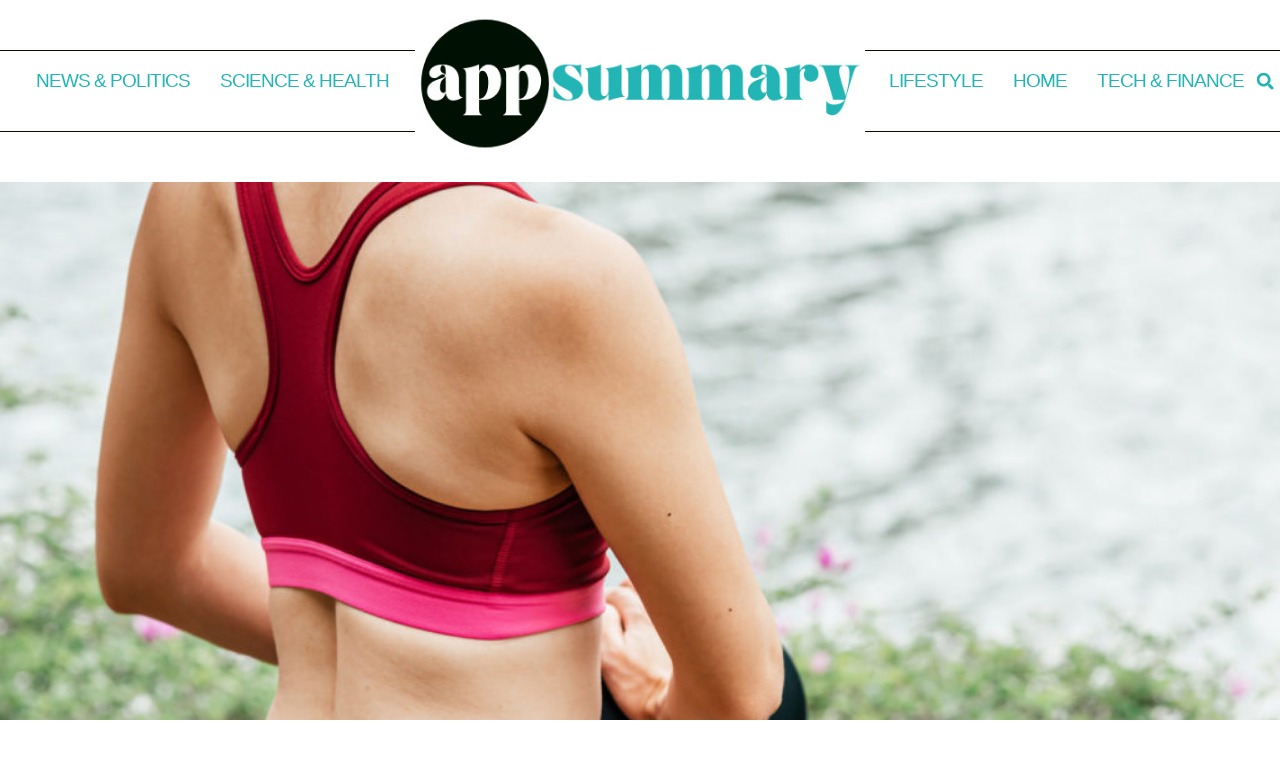

--- FILE ---
content_type: text/html; charset=UTF-8
request_url: https://www.appsummary.com/10-tips-for-reliving-your-20s/
body_size: 24022
content:
<!doctype html>
<html lang="en-US" prefix="og: https://ogp.me/ns#">
<head>
	<meta charset="UTF-8">
	<meta name="viewport" content="width=device-width, initial-scale=1">
	<link rel="profile" href="https://gmpg.org/xfn/11">
		<meta name="robots" content="index" />
<script>window.__SA_DYO_INITIALIZED__=true;</script>

<!-- Search Engine Optimization by Rank Math - https://rankmath.com/ -->
<title>10 Tips For Reliving Your 20&#039;s &ndash; App Summary</title>
<meta name="description" content="Saying that your twenties were your “glory days” is presumptive and definitely cliché. That being said, though, your twenties were probably a great time in a"/>
<meta name="robots" content="follow, index, max-snippet:-1, max-video-preview:-1, max-image-preview:large"/>
<link rel="canonical" href="https://www.appsummary.com/10-tips-for-reliving-your-20s/" />
<meta property="og:locale" content="en_US" />
<meta property="og:type" content="article" />
<meta property="og:title" content="10 Tips For Reliving Your 20&#039;s &ndash; App Summary" />
<meta property="og:description" content="Saying that your twenties were your “glory days” is presumptive and definitely cliché. That being said, though, your twenties were probably a great time in a" />
<meta property="og:url" content="https://www.appsummary.com/10-tips-for-reliving-your-20s/" />
<meta property="og:site_name" content="App Summary" />
<meta property="article:section" content="Lifestyle" />
<meta property="og:updated_time" content="2022-01-25T20:45:55+00:00" />
<meta property="og:image" content="https://www.appsummary.com/wp-content/uploads/2022/01/fit-for-life-young-sportswoman-is-listening-to-mu-2021-09-02-15-23-12-utc-scaled.jpg" />
<meta property="og:image:secure_url" content="https://www.appsummary.com/wp-content/uploads/2022/01/fit-for-life-young-sportswoman-is-listening-to-mu-2021-09-02-15-23-12-utc-scaled.jpg" />
<meta property="og:image:width" content="668" />
<meta property="og:image:height" content="1000" />
<meta property="og:image:alt" content="a woman wearing headphones" />
<meta property="og:image:type" content="image/jpeg" />
<meta property="article:published_time" content="2021-11-01T05:00:47+00:00" />
<meta property="article:modified_time" content="2022-01-25T20:45:55+00:00" />
<meta name="twitter:card" content="summary_large_image" />
<meta name="twitter:title" content="10 Tips For Reliving Your 20&#039;s &ndash; App Summary" />
<meta name="twitter:description" content="Saying that your twenties were your “glory days” is presumptive and definitely cliché. That being said, though, your twenties were probably a great time in a" />
<meta name="twitter:image" content="https://www.appsummary.com/wp-content/uploads/2022/01/fit-for-life-young-sportswoman-is-listening-to-mu-2021-09-02-15-23-12-utc-scaled.jpg" />
<meta name="twitter:label1" content="Written by" />
<meta name="twitter:data1" content="&lt;a href=https://www.appsummary.com/author/lilith-brown/&gt;Lilith Brown&lt;/a&gt;" />
<meta name="twitter:label2" content="Time to read" />
<meta name="twitter:data2" content="7 minutes" />
<script type="application/ld+json" class="rank-math-schema">{"@context":"https://schema.org","@graph":[{"@type":"Organization","@id":"https://www.appsummary.com/#organization","name":"App Summary","logo":{"@type":"ImageObject","@id":"https://www.appsummary.com/#logo","url":"https://www.appsummary.com/wp-content/uploads/2021/11/Appsummary-logo-dark.png","contentUrl":"https://www.appsummary.com/wp-content/uploads/2021/11/Appsummary-logo-dark.png","caption":"App Summary","inLanguage":"en-US","width":"500","height":"200"}},{"@type":"WebSite","@id":"https://www.appsummary.com/#website","url":"https://www.appsummary.com","name":"App Summary","publisher":{"@id":"https://www.appsummary.com/#organization"},"inLanguage":"en-US"},{"@type":"ImageObject","@id":"https://www.appsummary.com/wp-content/uploads/2022/01/fit-for-life-young-sportswoman-is-listening-to-mu-2021-09-02-15-23-12-utc-scaled.jpg","url":"https://www.appsummary.com/wp-content/uploads/2022/01/fit-for-life-young-sportswoman-is-listening-to-mu-2021-09-02-15-23-12-utc-scaled.jpg","width":"668","height":"1000","caption":"a woman wearing headphones","inLanguage":"en-US"},{"@type":"BreadcrumbList","@id":"https://www.appsummary.com/10-tips-for-reliving-your-20s/#breadcrumb","itemListElement":[{"@type":"ListItem","position":"1","item":{"@id":"https://www.appsummary.com","name":"Home"}},{"@type":"ListItem","position":"2","item":{"@id":"https://www.appsummary.com/10-tips-for-reliving-your-20s/","name":"10 Tips For Reliving Your 20&#8217;s"}}]},{"@type":"WebPage","@id":"https://www.appsummary.com/10-tips-for-reliving-your-20s/#webpage","url":"https://www.appsummary.com/10-tips-for-reliving-your-20s/","name":"10 Tips For Reliving Your 20&#039;s &ndash; App Summary","datePublished":"2021-11-01T05:00:47+00:00","dateModified":"2022-01-25T20:45:55+00:00","isPartOf":{"@id":"https://www.appsummary.com/#website"},"primaryImageOfPage":{"@id":"https://www.appsummary.com/wp-content/uploads/2022/01/fit-for-life-young-sportswoman-is-listening-to-mu-2021-09-02-15-23-12-utc-scaled.jpg"},"inLanguage":"en-US","breadcrumb":{"@id":"https://www.appsummary.com/10-tips-for-reliving-your-20s/#breadcrumb"}},{"@type":"Person","@id":"https://www.appsummary.com/author/lilith-brown/","name":"<a href=\"https://www.appsummary.com/author/lilith-brown/\" />Lilith Brown</a>","url":"https://www.appsummary.com/author/lilith-brown/","image":{"@type":"ImageObject","@id":"https://www.appsummary.com/wp-content/uploads/2021/11/Lilith-Brown-96x96.jpg","url":"https://www.appsummary.com/wp-content/uploads/2021/11/Lilith-Brown-96x96.jpg","caption":"<a href=\"https://www.appsummary.com/author/lilith-brown/\" />Lilith Brown</a>","inLanguage":"en-US"},"worksFor":{"@id":"https://www.appsummary.com/#organization"}},{"@type":"BlogPosting","headline":"10 Tips For Reliving Your 20&#039;s &ndash; App Summary","datePublished":"2021-11-01T05:00:47+00:00","dateModified":"2022-01-25T20:45:55+00:00","author":{"@id":"https://www.appsummary.com/author/lilith-brown/","name":"Lilith Brown"},"publisher":{"@id":"https://www.appsummary.com/#organization"},"description":"Saying that your twenties were your \u201cglory days\u201d is presumptive and definitely clich\u00e9. That being said, though, your twenties were probably a great time in a","name":"10 Tips For Reliving Your 20&#039;s &ndash; App Summary","@id":"https://www.appsummary.com/10-tips-for-reliving-your-20s/#richSnippet","isPartOf":{"@id":"https://www.appsummary.com/10-tips-for-reliving-your-20s/#webpage"},"image":{"@id":"https://www.appsummary.com/wp-content/uploads/2022/01/fit-for-life-young-sportswoman-is-listening-to-mu-2021-09-02-15-23-12-utc-scaled.jpg"},"inLanguage":"en-US","mainEntityOfPage":{"@id":"https://www.appsummary.com/10-tips-for-reliving-your-20s/#webpage"}}]}</script>
<!-- /Rank Math WordPress SEO plugin -->

<link rel="alternate" type="application/rss+xml" title="App Summary &raquo; Feed" href="https://www.appsummary.com/feed/" />
<link rel="alternate" type="application/rss+xml" title="App Summary &raquo; Comments Feed" href="https://www.appsummary.com/comments/feed/" />
<style id='wp-img-auto-sizes-contain-inline-css'>
img:is([sizes=auto i],[sizes^="auto," i]){contain-intrinsic-size:3000px 1500px}
/*# sourceURL=wp-img-auto-sizes-contain-inline-css */
</style>
<style id='global-styles-inline-css'>
:root{--wp--preset--aspect-ratio--square: 1;--wp--preset--aspect-ratio--4-3: 4/3;--wp--preset--aspect-ratio--3-4: 3/4;--wp--preset--aspect-ratio--3-2: 3/2;--wp--preset--aspect-ratio--2-3: 2/3;--wp--preset--aspect-ratio--16-9: 16/9;--wp--preset--aspect-ratio--9-16: 9/16;--wp--preset--color--black: #000000;--wp--preset--color--cyan-bluish-gray: #abb8c3;--wp--preset--color--white: #ffffff;--wp--preset--color--pale-pink: #f78da7;--wp--preset--color--vivid-red: #cf2e2e;--wp--preset--color--luminous-vivid-orange: #ff6900;--wp--preset--color--luminous-vivid-amber: #fcb900;--wp--preset--color--light-green-cyan: #7bdcb5;--wp--preset--color--vivid-green-cyan: #00d084;--wp--preset--color--pale-cyan-blue: #8ed1fc;--wp--preset--color--vivid-cyan-blue: #0693e3;--wp--preset--color--vivid-purple: #9b51e0;--wp--preset--gradient--vivid-cyan-blue-to-vivid-purple: linear-gradient(135deg,rgb(6,147,227) 0%,rgb(155,81,224) 100%);--wp--preset--gradient--light-green-cyan-to-vivid-green-cyan: linear-gradient(135deg,rgb(122,220,180) 0%,rgb(0,208,130) 100%);--wp--preset--gradient--luminous-vivid-amber-to-luminous-vivid-orange: linear-gradient(135deg,rgb(252,185,0) 0%,rgb(255,105,0) 100%);--wp--preset--gradient--luminous-vivid-orange-to-vivid-red: linear-gradient(135deg,rgb(255,105,0) 0%,rgb(207,46,46) 100%);--wp--preset--gradient--very-light-gray-to-cyan-bluish-gray: linear-gradient(135deg,rgb(238,238,238) 0%,rgb(169,184,195) 100%);--wp--preset--gradient--cool-to-warm-spectrum: linear-gradient(135deg,rgb(74,234,220) 0%,rgb(151,120,209) 20%,rgb(207,42,186) 40%,rgb(238,44,130) 60%,rgb(251,105,98) 80%,rgb(254,248,76) 100%);--wp--preset--gradient--blush-light-purple: linear-gradient(135deg,rgb(255,206,236) 0%,rgb(152,150,240) 100%);--wp--preset--gradient--blush-bordeaux: linear-gradient(135deg,rgb(254,205,165) 0%,rgb(254,45,45) 50%,rgb(107,0,62) 100%);--wp--preset--gradient--luminous-dusk: linear-gradient(135deg,rgb(255,203,112) 0%,rgb(199,81,192) 50%,rgb(65,88,208) 100%);--wp--preset--gradient--pale-ocean: linear-gradient(135deg,rgb(255,245,203) 0%,rgb(182,227,212) 50%,rgb(51,167,181) 100%);--wp--preset--gradient--electric-grass: linear-gradient(135deg,rgb(202,248,128) 0%,rgb(113,206,126) 100%);--wp--preset--gradient--midnight: linear-gradient(135deg,rgb(2,3,129) 0%,rgb(40,116,252) 100%);--wp--preset--font-size--small: 13px;--wp--preset--font-size--medium: 20px;--wp--preset--font-size--large: 36px;--wp--preset--font-size--x-large: 42px;--wp--preset--spacing--20: 0.44rem;--wp--preset--spacing--30: 0.67rem;--wp--preset--spacing--40: 1rem;--wp--preset--spacing--50: 1.5rem;--wp--preset--spacing--60: 2.25rem;--wp--preset--spacing--70: 3.38rem;--wp--preset--spacing--80: 5.06rem;--wp--preset--shadow--natural: 6px 6px 9px rgba(0, 0, 0, 0.2);--wp--preset--shadow--deep: 12px 12px 50px rgba(0, 0, 0, 0.4);--wp--preset--shadow--sharp: 6px 6px 0px rgba(0, 0, 0, 0.2);--wp--preset--shadow--outlined: 6px 6px 0px -3px rgb(255, 255, 255), 6px 6px rgb(0, 0, 0);--wp--preset--shadow--crisp: 6px 6px 0px rgb(0, 0, 0);}:root { --wp--style--global--content-size: 800px;--wp--style--global--wide-size: 1200px; }:where(body) { margin: 0; }.wp-site-blocks > .alignleft { float: left; margin-right: 2em; }.wp-site-blocks > .alignright { float: right; margin-left: 2em; }.wp-site-blocks > .aligncenter { justify-content: center; margin-left: auto; margin-right: auto; }:where(.wp-site-blocks) > * { margin-block-start: 24px; margin-block-end: 0; }:where(.wp-site-blocks) > :first-child { margin-block-start: 0; }:where(.wp-site-blocks) > :last-child { margin-block-end: 0; }:root { --wp--style--block-gap: 24px; }:root :where(.is-layout-flow) > :first-child{margin-block-start: 0;}:root :where(.is-layout-flow) > :last-child{margin-block-end: 0;}:root :where(.is-layout-flow) > *{margin-block-start: 24px;margin-block-end: 0;}:root :where(.is-layout-constrained) > :first-child{margin-block-start: 0;}:root :where(.is-layout-constrained) > :last-child{margin-block-end: 0;}:root :where(.is-layout-constrained) > *{margin-block-start: 24px;margin-block-end: 0;}:root :where(.is-layout-flex){gap: 24px;}:root :where(.is-layout-grid){gap: 24px;}.is-layout-flow > .alignleft{float: left;margin-inline-start: 0;margin-inline-end: 2em;}.is-layout-flow > .alignright{float: right;margin-inline-start: 2em;margin-inline-end: 0;}.is-layout-flow > .aligncenter{margin-left: auto !important;margin-right: auto !important;}.is-layout-constrained > .alignleft{float: left;margin-inline-start: 0;margin-inline-end: 2em;}.is-layout-constrained > .alignright{float: right;margin-inline-start: 2em;margin-inline-end: 0;}.is-layout-constrained > .aligncenter{margin-left: auto !important;margin-right: auto !important;}.is-layout-constrained > :where(:not(.alignleft):not(.alignright):not(.alignfull)){max-width: var(--wp--style--global--content-size);margin-left: auto !important;margin-right: auto !important;}.is-layout-constrained > .alignwide{max-width: var(--wp--style--global--wide-size);}body .is-layout-flex{display: flex;}.is-layout-flex{flex-wrap: wrap;align-items: center;}.is-layout-flex > :is(*, div){margin: 0;}body .is-layout-grid{display: grid;}.is-layout-grid > :is(*, div){margin: 0;}body{padding-top: 0px;padding-right: 0px;padding-bottom: 0px;padding-left: 0px;}a:where(:not(.wp-element-button)){text-decoration: underline;}:root :where(.wp-element-button, .wp-block-button__link){background-color: #32373c;border-width: 0;color: #fff;font-family: inherit;font-size: inherit;font-style: inherit;font-weight: inherit;letter-spacing: inherit;line-height: inherit;padding-top: calc(0.667em + 2px);padding-right: calc(1.333em + 2px);padding-bottom: calc(0.667em + 2px);padding-left: calc(1.333em + 2px);text-decoration: none;text-transform: inherit;}.has-black-color{color: var(--wp--preset--color--black) !important;}.has-cyan-bluish-gray-color{color: var(--wp--preset--color--cyan-bluish-gray) !important;}.has-white-color{color: var(--wp--preset--color--white) !important;}.has-pale-pink-color{color: var(--wp--preset--color--pale-pink) !important;}.has-vivid-red-color{color: var(--wp--preset--color--vivid-red) !important;}.has-luminous-vivid-orange-color{color: var(--wp--preset--color--luminous-vivid-orange) !important;}.has-luminous-vivid-amber-color{color: var(--wp--preset--color--luminous-vivid-amber) !important;}.has-light-green-cyan-color{color: var(--wp--preset--color--light-green-cyan) !important;}.has-vivid-green-cyan-color{color: var(--wp--preset--color--vivid-green-cyan) !important;}.has-pale-cyan-blue-color{color: var(--wp--preset--color--pale-cyan-blue) !important;}.has-vivid-cyan-blue-color{color: var(--wp--preset--color--vivid-cyan-blue) !important;}.has-vivid-purple-color{color: var(--wp--preset--color--vivid-purple) !important;}.has-black-background-color{background-color: var(--wp--preset--color--black) !important;}.has-cyan-bluish-gray-background-color{background-color: var(--wp--preset--color--cyan-bluish-gray) !important;}.has-white-background-color{background-color: var(--wp--preset--color--white) !important;}.has-pale-pink-background-color{background-color: var(--wp--preset--color--pale-pink) !important;}.has-vivid-red-background-color{background-color: var(--wp--preset--color--vivid-red) !important;}.has-luminous-vivid-orange-background-color{background-color: var(--wp--preset--color--luminous-vivid-orange) !important;}.has-luminous-vivid-amber-background-color{background-color: var(--wp--preset--color--luminous-vivid-amber) !important;}.has-light-green-cyan-background-color{background-color: var(--wp--preset--color--light-green-cyan) !important;}.has-vivid-green-cyan-background-color{background-color: var(--wp--preset--color--vivid-green-cyan) !important;}.has-pale-cyan-blue-background-color{background-color: var(--wp--preset--color--pale-cyan-blue) !important;}.has-vivid-cyan-blue-background-color{background-color: var(--wp--preset--color--vivid-cyan-blue) !important;}.has-vivid-purple-background-color{background-color: var(--wp--preset--color--vivid-purple) !important;}.has-black-border-color{border-color: var(--wp--preset--color--black) !important;}.has-cyan-bluish-gray-border-color{border-color: var(--wp--preset--color--cyan-bluish-gray) !important;}.has-white-border-color{border-color: var(--wp--preset--color--white) !important;}.has-pale-pink-border-color{border-color: var(--wp--preset--color--pale-pink) !important;}.has-vivid-red-border-color{border-color: var(--wp--preset--color--vivid-red) !important;}.has-luminous-vivid-orange-border-color{border-color: var(--wp--preset--color--luminous-vivid-orange) !important;}.has-luminous-vivid-amber-border-color{border-color: var(--wp--preset--color--luminous-vivid-amber) !important;}.has-light-green-cyan-border-color{border-color: var(--wp--preset--color--light-green-cyan) !important;}.has-vivid-green-cyan-border-color{border-color: var(--wp--preset--color--vivid-green-cyan) !important;}.has-pale-cyan-blue-border-color{border-color: var(--wp--preset--color--pale-cyan-blue) !important;}.has-vivid-cyan-blue-border-color{border-color: var(--wp--preset--color--vivid-cyan-blue) !important;}.has-vivid-purple-border-color{border-color: var(--wp--preset--color--vivid-purple) !important;}.has-vivid-cyan-blue-to-vivid-purple-gradient-background{background: var(--wp--preset--gradient--vivid-cyan-blue-to-vivid-purple) !important;}.has-light-green-cyan-to-vivid-green-cyan-gradient-background{background: var(--wp--preset--gradient--light-green-cyan-to-vivid-green-cyan) !important;}.has-luminous-vivid-amber-to-luminous-vivid-orange-gradient-background{background: var(--wp--preset--gradient--luminous-vivid-amber-to-luminous-vivid-orange) !important;}.has-luminous-vivid-orange-to-vivid-red-gradient-background{background: var(--wp--preset--gradient--luminous-vivid-orange-to-vivid-red) !important;}.has-very-light-gray-to-cyan-bluish-gray-gradient-background{background: var(--wp--preset--gradient--very-light-gray-to-cyan-bluish-gray) !important;}.has-cool-to-warm-spectrum-gradient-background{background: var(--wp--preset--gradient--cool-to-warm-spectrum) !important;}.has-blush-light-purple-gradient-background{background: var(--wp--preset--gradient--blush-light-purple) !important;}.has-blush-bordeaux-gradient-background{background: var(--wp--preset--gradient--blush-bordeaux) !important;}.has-luminous-dusk-gradient-background{background: var(--wp--preset--gradient--luminous-dusk) !important;}.has-pale-ocean-gradient-background{background: var(--wp--preset--gradient--pale-ocean) !important;}.has-electric-grass-gradient-background{background: var(--wp--preset--gradient--electric-grass) !important;}.has-midnight-gradient-background{background: var(--wp--preset--gradient--midnight) !important;}.has-small-font-size{font-size: var(--wp--preset--font-size--small) !important;}.has-medium-font-size{font-size: var(--wp--preset--font-size--medium) !important;}.has-large-font-size{font-size: var(--wp--preset--font-size--large) !important;}.has-x-large-font-size{font-size: var(--wp--preset--font-size--x-large) !important;}
:root :where(.wp-block-pullquote){font-size: 1.5em;line-height: 1.6;}
/*# sourceURL=global-styles-inline-css */
</style>
<link rel='stylesheet' id='hello-elementor-header-footer-css' href='https://www.appsummary.com/wp-content/themes/hello-elementor/assets/css/header-footer.css?ver=3.4.5' media='all' />
<link rel='stylesheet' id='elementor-frontend-css' href='https://www.appsummary.com/wp-content/plugins/elementor/assets/css/frontend.min.css?ver=3.34.0' media='all' />
<style id='elementor-frontend-inline-css'>
.elementor-kit-5{--e-global-color-primary:#23B5B5;--e-global-color-secondary:#279797;--e-global-color-text:#333333;--e-global-color-accent:#4FD5D5;--e-global-color-acc0c68:#001002;--e-global-color-40bcb65:#FFFFFF;--e-global-color-4d6e4ff:#FFFFFF;--e-global-color-7d6724d:#000000;--e-global-color-0633dbe:#DDDEE4;--e-global-typography-primary-font-family:"Georgia";--e-global-typography-primary-font-weight:700;--e-global-typography-secondary-font-family:"Georgia";--e-global-typography-secondary-font-weight:600;--e-global-typography-text-font-family:"Helvetica";--e-global-typography-text-font-size:14px;--e-global-typography-text-font-weight:400;--e-global-typography-text-line-height:19px;--e-global-typography-accent-font-family:"Helvetica";--e-global-typography-accent-font-size:20px;--e-global-typography-accent-font-weight:600;color:var( --e-global-color-acc0c68 );font-family:"Helvetica", Sans-serif;font-size:18px;font-weight:400;line-height:19px;}.elementor-kit-5 button,.elementor-kit-5 input[type="button"],.elementor-kit-5 input[type="submit"],.elementor-kit-5 .elementor-button{background-color:var( --e-global-color-primary );color:#FFFFFF;}.elementor-kit-5 e-page-transition{background-color:#FFBC7D;}.elementor-kit-5 a{color:#1C8585;}.elementor-kit-5 h1{color:var( --e-global-color-7d6724d );font-family:var( --e-global-typography-primary-font-family ), Sans-serif;font-weight:var( --e-global-typography-primary-font-weight );}.elementor-kit-5 h2{color:var( --e-global-color-7d6724d );font-family:var( --e-global-typography-primary-font-family ), Sans-serif;font-weight:var( --e-global-typography-primary-font-weight );}.elementor-kit-5 h3{color:var( --e-global-color-7d6724d );font-family:var( --e-global-typography-primary-font-family ), Sans-serif;font-weight:var( --e-global-typography-primary-font-weight );}.elementor-kit-5 h4{color:var( --e-global-color-7d6724d );font-family:var( --e-global-typography-primary-font-family ), Sans-serif;font-weight:var( --e-global-typography-primary-font-weight );}.elementor-kit-5 h5{color:var( --e-global-color-7d6724d );font-family:var( --e-global-typography-primary-font-family ), Sans-serif;font-weight:var( --e-global-typography-primary-font-weight );}.elementor-kit-5 h6{color:var( --e-global-color-7d6724d );font-family:var( --e-global-typography-primary-font-family ), Sans-serif;font-weight:var( --e-global-typography-primary-font-weight );}.elementor-section.elementor-section-boxed > .elementor-container{max-width:1280px;}.e-con{--container-max-width:1280px;}.elementor-widget:not(:last-child){margin-block-end:20px;}.elementor-element{--widgets-spacing:20px 20px;--widgets-spacing-row:20px;--widgets-spacing-column:20px;}{}h1.entry-title{display:var(--page-title-display);}.site-header .site-branding{flex-direction:column;align-items:stretch;}.site-header{padding-inline-end:0px;padding-inline-start:0px;}.site-footer .site-branding{flex-direction:column;align-items:stretch;}@media(max-width:1024px){.elementor-section.elementor-section-boxed > .elementor-container{max-width:1024px;}.e-con{--container-max-width:1024px;}}@media(max-width:767px){.elementor-kit-5{font-size:16px;line-height:18px;}.elementor-kit-5 p{margin-block-end:22px;}.elementor-section.elementor-section-boxed > .elementor-container{max-width:767px;}.e-con{--container-max-width:767px;}}/* Start custom CSS */body{
    margin: 0;
}/* End custom CSS */
.elementor-26 .elementor-element.elementor-element-5b7a22da > .elementor-container > .elementor-column > .elementor-widget-wrap{align-content:center;align-items:center;}.elementor-26 .elementor-element.elementor-element-5b7a22da:not(.elementor-motion-effects-element-type-background), .elementor-26 .elementor-element.elementor-element-5b7a22da > .elementor-motion-effects-container > .elementor-motion-effects-layer{background-color:var( --e-global-color-4d6e4ff );}.elementor-26 .elementor-element.elementor-element-5b7a22da{border-style:solid;border-width:1px 0px 1px 0px;border-color:var( --e-global-color-acc0c68 );transition:background 0.3s, border 0.3s, border-radius 0.3s, box-shadow 0.3s;margin-top:50px;margin-bottom:50px;z-index:2;}.elementor-26 .elementor-element.elementor-element-5b7a22da > .elementor-background-overlay{transition:background 0.3s, border-radius 0.3s, opacity 0.3s;}.elementor-26 .elementor-element.elementor-element-5edc96d > .elementor-widget-wrap > .elementor-widget:not(.elementor-widget__width-auto):not(.elementor-widget__width-initial):not(:last-child):not(.elementor-absolute){margin-block-end:: 0px;}.elementor-widget-nav-menu .elementor-nav-menu .elementor-item{font-family:var( --e-global-typography-primary-font-family ), Sans-serif;font-weight:var( --e-global-typography-primary-font-weight );}.elementor-widget-nav-menu .elementor-nav-menu--main .elementor-item{color:var( --e-global-color-text );fill:var( --e-global-color-text );}.elementor-widget-nav-menu .elementor-nav-menu--main .elementor-item:hover,
					.elementor-widget-nav-menu .elementor-nav-menu--main .elementor-item.elementor-item-active,
					.elementor-widget-nav-menu .elementor-nav-menu--main .elementor-item.highlighted,
					.elementor-widget-nav-menu .elementor-nav-menu--main .elementor-item:focus{color:var( --e-global-color-accent );fill:var( --e-global-color-accent );}.elementor-widget-nav-menu .elementor-nav-menu--main:not(.e--pointer-framed) .elementor-item:before,
					.elementor-widget-nav-menu .elementor-nav-menu--main:not(.e--pointer-framed) .elementor-item:after{background-color:var( --e-global-color-accent );}.elementor-widget-nav-menu .e--pointer-framed .elementor-item:before,
					.elementor-widget-nav-menu .e--pointer-framed .elementor-item:after{border-color:var( --e-global-color-accent );}.elementor-widget-nav-menu{--e-nav-menu-divider-color:var( --e-global-color-text );}.elementor-widget-nav-menu .elementor-nav-menu--dropdown .elementor-item, .elementor-widget-nav-menu .elementor-nav-menu--dropdown  .elementor-sub-item{font-family:var( --e-global-typography-accent-font-family ), Sans-serif;font-size:var( --e-global-typography-accent-font-size );font-weight:var( --e-global-typography-accent-font-weight );}.elementor-26 .elementor-element.elementor-element-7dcb3ba9 > .elementor-widget-container{background-color:var( --e-global-color-40bcb65 );padding:10px 0px 10px 0px;}.elementor-26 .elementor-element.elementor-element-7dcb3ba9 .elementor-menu-toggle{margin-left:auto;background-color:rgba(0,0,0,0);}.elementor-26 .elementor-element.elementor-element-7dcb3ba9 .elementor-nav-menu .elementor-item{font-family:"Helvetica", Sans-serif;font-size:19px;font-weight:400;text-transform:uppercase;letter-spacing:-1px;}.elementor-26 .elementor-element.elementor-element-7dcb3ba9 .elementor-nav-menu--main .elementor-item{color:var( --e-global-color-primary );fill:var( --e-global-color-primary );padding-left:0px;padding-right:0px;padding-top:10px;padding-bottom:10px;}.elementor-26 .elementor-element.elementor-element-7dcb3ba9 .elementor-nav-menu--main .elementor-item:hover,
					.elementor-26 .elementor-element.elementor-element-7dcb3ba9 .elementor-nav-menu--main .elementor-item.elementor-item-active,
					.elementor-26 .elementor-element.elementor-element-7dcb3ba9 .elementor-nav-menu--main .elementor-item.highlighted,
					.elementor-26 .elementor-element.elementor-element-7dcb3ba9 .elementor-nav-menu--main .elementor-item:focus{color:var( --e-global-color-secondary );fill:var( --e-global-color-secondary );}.elementor-26 .elementor-element.elementor-element-7dcb3ba9 .elementor-nav-menu--main:not(.e--pointer-framed) .elementor-item:before,
					.elementor-26 .elementor-element.elementor-element-7dcb3ba9 .elementor-nav-menu--main:not(.e--pointer-framed) .elementor-item:after{background-color:var( --e-global-color-secondary );}.elementor-26 .elementor-element.elementor-element-7dcb3ba9 .e--pointer-framed .elementor-item:before,
					.elementor-26 .elementor-element.elementor-element-7dcb3ba9 .e--pointer-framed .elementor-item:after{border-color:var( --e-global-color-secondary );}.elementor-26 .elementor-element.elementor-element-7dcb3ba9 .elementor-nav-menu--main .elementor-item.elementor-item-active{color:var( --e-global-color-secondary );}.elementor-26 .elementor-element.elementor-element-7dcb3ba9 .elementor-nav-menu--main:not(.e--pointer-framed) .elementor-item.elementor-item-active:before,
					.elementor-26 .elementor-element.elementor-element-7dcb3ba9 .elementor-nav-menu--main:not(.e--pointer-framed) .elementor-item.elementor-item-active:after{background-color:var( --e-global-color-secondary );}.elementor-26 .elementor-element.elementor-element-7dcb3ba9 .e--pointer-framed .elementor-item.elementor-item-active:before,
					.elementor-26 .elementor-element.elementor-element-7dcb3ba9 .e--pointer-framed .elementor-item.elementor-item-active:after{border-color:var( --e-global-color-secondary );}.elementor-26 .elementor-element.elementor-element-7dcb3ba9 .e--pointer-framed .elementor-item:before{border-width:2px;}.elementor-26 .elementor-element.elementor-element-7dcb3ba9 .e--pointer-framed.e--animation-draw .elementor-item:before{border-width:0 0 2px 2px;}.elementor-26 .elementor-element.elementor-element-7dcb3ba9 .e--pointer-framed.e--animation-draw .elementor-item:after{border-width:2px 2px 0 0;}.elementor-26 .elementor-element.elementor-element-7dcb3ba9 .e--pointer-framed.e--animation-corners .elementor-item:before{border-width:2px 0 0 2px;}.elementor-26 .elementor-element.elementor-element-7dcb3ba9 .e--pointer-framed.e--animation-corners .elementor-item:after{border-width:0 2px 2px 0;}.elementor-26 .elementor-element.elementor-element-7dcb3ba9 .e--pointer-underline .elementor-item:after,
					 .elementor-26 .elementor-element.elementor-element-7dcb3ba9 .e--pointer-overline .elementor-item:before,
					 .elementor-26 .elementor-element.elementor-element-7dcb3ba9 .e--pointer-double-line .elementor-item:before,
					 .elementor-26 .elementor-element.elementor-element-7dcb3ba9 .e--pointer-double-line .elementor-item:after{height:2px;}.elementor-26 .elementor-element.elementor-element-7dcb3ba9{--e-nav-menu-horizontal-menu-item-margin:calc( 30px / 2 );}.elementor-26 .elementor-element.elementor-element-7dcb3ba9 .elementor-nav-menu--main:not(.elementor-nav-menu--layout-horizontal) .elementor-nav-menu > li:not(:last-child){margin-bottom:30px;}.elementor-26 .elementor-element.elementor-element-7dcb3ba9 .elementor-nav-menu--dropdown a, .elementor-26 .elementor-element.elementor-element-7dcb3ba9 .elementor-menu-toggle{color:var( --e-global-color-4d6e4ff );fill:var( --e-global-color-4d6e4ff );}.elementor-26 .elementor-element.elementor-element-7dcb3ba9 .elementor-nav-menu--dropdown{background-color:var( --e-global-color-primary );}.elementor-26 .elementor-element.elementor-element-7dcb3ba9 .elementor-nav-menu--dropdown a:hover,
					.elementor-26 .elementor-element.elementor-element-7dcb3ba9 .elementor-nav-menu--dropdown a:focus,
					.elementor-26 .elementor-element.elementor-element-7dcb3ba9 .elementor-nav-menu--dropdown a.elementor-item-active,
					.elementor-26 .elementor-element.elementor-element-7dcb3ba9 .elementor-nav-menu--dropdown a.highlighted{background-color:var( --e-global-color-secondary );}.elementor-26 .elementor-element.elementor-element-7dcb3ba9 .elementor-nav-menu--dropdown a.elementor-item-active{background-color:var( --e-global-color-secondary );}.elementor-26 .elementor-element.elementor-element-7dcb3ba9 .elementor-nav-menu--dropdown .elementor-item, .elementor-26 .elementor-element.elementor-element-7dcb3ba9 .elementor-nav-menu--dropdown  .elementor-sub-item{font-family:"Helvetica", Sans-serif;font-size:20px;font-weight:600;}.elementor-26 .elementor-element.elementor-element-7dcb3ba9 div.elementor-menu-toggle{color:var( --e-global-color-secondary );}.elementor-26 .elementor-element.elementor-element-7dcb3ba9 div.elementor-menu-toggle svg{fill:var( --e-global-color-secondary );}.elementor-26 .elementor-element.elementor-element-7dcb3ba9 .elementor-menu-toggle:hover, .elementor-26 .elementor-element.elementor-element-7dcb3ba9 .elementor-menu-toggle:focus{background-color:var( --e-global-color-primary );}.elementor-widget-theme-site-logo .widget-image-caption{color:var( --e-global-color-text );font-family:var( --e-global-typography-text-font-family ), Sans-serif;font-size:var( --e-global-typography-text-font-size );font-weight:var( --e-global-typography-text-font-weight );line-height:var( --e-global-typography-text-line-height );}.elementor-26 .elementor-element.elementor-element-3d07685{width:var( --container-widget-width, 450px );max-width:450px;--container-widget-width:450px;--container-widget-flex-grow:0;z-index:2;}.elementor-26 .elementor-element.elementor-element-3d07685 img{width:450px;}.elementor-widget-search-form input[type="search"].elementor-search-form__input{font-family:var( --e-global-typography-text-font-family ), Sans-serif;font-size:var( --e-global-typography-text-font-size );font-weight:var( --e-global-typography-text-font-weight );line-height:var( --e-global-typography-text-line-height );}.elementor-widget-search-form .elementor-search-form__input,
					.elementor-widget-search-form .elementor-search-form__icon,
					.elementor-widget-search-form .elementor-lightbox .dialog-lightbox-close-button,
					.elementor-widget-search-form .elementor-lightbox .dialog-lightbox-close-button:hover,
					.elementor-widget-search-form.elementor-search-form--skin-full_screen input[type="search"].elementor-search-form__input{color:var( --e-global-color-text );fill:var( --e-global-color-text );}.elementor-widget-search-form .elementor-search-form__submit{font-family:var( --e-global-typography-text-font-family ), Sans-serif;font-size:var( --e-global-typography-text-font-size );font-weight:var( --e-global-typography-text-font-weight );line-height:var( --e-global-typography-text-line-height );background-color:var( --e-global-color-secondary );}.elementor-26 .elementor-element.elementor-element-44c0b2f{width:auto;max-width:auto;top:15px;z-index:3;}body:not(.rtl) .elementor-26 .elementor-element.elementor-element-44c0b2f{right:0px;}body.rtl .elementor-26 .elementor-element.elementor-element-44c0b2f{left:0px;}.elementor-26 .elementor-element.elementor-element-44c0b2f .elementor-search-form{text-align:right;}.elementor-26 .elementor-element.elementor-element-44c0b2f .elementor-search-form__toggle{--e-search-form-toggle-size:30px;--e-search-form-toggle-color:var( --e-global-color-primary );--e-search-form-toggle-background-color:var( --e-global-color-4d6e4ff );}.elementor-26 .elementor-element.elementor-element-44c0b2f .elementor-search-form__input,
					.elementor-26 .elementor-element.elementor-element-44c0b2f .elementor-search-form__icon,
					.elementor-26 .elementor-element.elementor-element-44c0b2f .elementor-lightbox .dialog-lightbox-close-button,
					.elementor-26 .elementor-element.elementor-element-44c0b2f .elementor-lightbox .dialog-lightbox-close-button:hover,
					.elementor-26 .elementor-element.elementor-element-44c0b2f.elementor-search-form--skin-full_screen input[type="search"].elementor-search-form__input{color:var( --e-global-color-4d6e4ff );fill:var( --e-global-color-4d6e4ff );}.elementor-26 .elementor-element.elementor-element-44c0b2f:not(.elementor-search-form--skin-full_screen) .elementor-search-form__container{border-radius:3px;}.elementor-26 .elementor-element.elementor-element-44c0b2f.elementor-search-form--skin-full_screen input[type="search"].elementor-search-form__input{border-radius:3px;}.elementor-theme-builder-content-area{height:400px;}.elementor-location-header:before, .elementor-location-footer:before{content:"";display:table;clear:both;}@media(max-width:1024px){.elementor-26 .elementor-element.elementor-element-5b7a22da{margin-top:0px;margin-bottom:0px;padding:0px 0px 0px 0px;}.elementor-widget-nav-menu .elementor-nav-menu--dropdown .elementor-item, .elementor-widget-nav-menu .elementor-nav-menu--dropdown  .elementor-sub-item{font-size:var( --e-global-typography-accent-font-size );}.elementor-26 .elementor-element.elementor-element-7dcb3ba9 > .elementor-widget-container{padding:30px 10px 30px 10px;}.elementor-26 .elementor-element.elementor-element-7dcb3ba9 .elementor-nav-menu--main .elementor-item{padding-left:15px;padding-right:15px;}.elementor-26 .elementor-element.elementor-element-7dcb3ba9 .elementor-nav-menu--dropdown .elementor-item, .elementor-26 .elementor-element.elementor-element-7dcb3ba9 .elementor-nav-menu--dropdown  .elementor-sub-item{font-size:20px;}.elementor-26 .elementor-element.elementor-element-7dcb3ba9 .elementor-nav-menu--dropdown a{padding-top:15px;padding-bottom:15px;}.elementor-26 .elementor-element.elementor-element-7dcb3ba9 .elementor-nav-menu--main > .elementor-nav-menu > li > .elementor-nav-menu--dropdown, .elementor-26 .elementor-element.elementor-element-7dcb3ba9 .elementor-nav-menu__container.elementor-nav-menu--dropdown{margin-top:60px !important;}.elementor-26 .elementor-element.elementor-element-7dcb3ba9{--nav-menu-icon-size:30px;}.elementor-widget-theme-site-logo .widget-image-caption{font-size:var( --e-global-typography-text-font-size );line-height:var( --e-global-typography-text-line-height );}.elementor-26 .elementor-element.elementor-element-3d07685{--container-widget-width:285px;--container-widget-flex-grow:0;width:var( --container-widget-width, 285px );max-width:285px;}.elementor-26 .elementor-element.elementor-element-3d07685 img{width:390px;}.elementor-widget-search-form input[type="search"].elementor-search-form__input{font-size:var( --e-global-typography-text-font-size );line-height:var( --e-global-typography-text-line-height );}.elementor-widget-search-form .elementor-search-form__submit{font-size:var( --e-global-typography-text-font-size );line-height:var( --e-global-typography-text-line-height );}body:not(.rtl) .elementor-26 .elementor-element.elementor-element-44c0b2f{right:65px;}body.rtl .elementor-26 .elementor-element.elementor-element-44c0b2f{left:65px;}.elementor-26 .elementor-element.elementor-element-44c0b2f{top:40px;}}@media(max-width:767px){.elementor-widget-nav-menu .elementor-nav-menu--dropdown .elementor-item, .elementor-widget-nav-menu .elementor-nav-menu--dropdown  .elementor-sub-item{font-size:var( --e-global-typography-accent-font-size );}.elementor-26 .elementor-element.elementor-element-7dcb3ba9{width:100%;max-width:100%;}.elementor-26 .elementor-element.elementor-element-7dcb3ba9 > .elementor-widget-container{padding:20px 10px 20px 10px;}.elementor-26 .elementor-element.elementor-element-7dcb3ba9 .elementor-nav-menu--main > .elementor-nav-menu > li > .elementor-nav-menu--dropdown, .elementor-26 .elementor-element.elementor-element-7dcb3ba9 .elementor-nav-menu__container.elementor-nav-menu--dropdown{margin-top:45px !important;}.elementor-widget-theme-site-logo .widget-image-caption{font-size:var( --e-global-typography-text-font-size );line-height:var( --e-global-typography-text-line-height );}.elementor-26 .elementor-element.elementor-element-3d07685{--container-widget-width:230px;--container-widget-flex-grow:0;width:var( --container-widget-width, 230px );max-width:230px;}.elementor-26 .elementor-element.elementor-element-3d07685 img{width:230px;}.elementor-widget-search-form input[type="search"].elementor-search-form__input{font-size:var( --e-global-typography-text-font-size );line-height:var( --e-global-typography-text-line-height );}.elementor-widget-search-form .elementor-search-form__submit{font-size:var( --e-global-typography-text-font-size );line-height:var( --e-global-typography-text-line-height );}.elementor-26 .elementor-element.elementor-element-44c0b2f{top:30px;}}@media(max-width:1024px) and (min-width:768px){.elementor-26 .elementor-element.elementor-element-5edc96d{width:100%;}}
.elementor-49 .elementor-element.elementor-element-7cd786bd:not(.elementor-motion-effects-element-type-background), .elementor-49 .elementor-element.elementor-element-7cd786bd > .elementor-motion-effects-container > .elementor-motion-effects-layer{background-color:var( --e-global-color-acc0c68 );}.elementor-49 .elementor-element.elementor-element-7cd786bd{transition:background 0.3s, border 0.3s, border-radius 0.3s, box-shadow 0.3s;margin-top:20px;margin-bottom:0px;padding:30px 0px 30px 0px;}.elementor-49 .elementor-element.elementor-element-7cd786bd > .elementor-background-overlay{transition:background 0.3s, border-radius 0.3s, opacity 0.3s;}.elementor-bc-flex-widget .elementor-49 .elementor-element.elementor-element-6200171f.elementor-column .elementor-widget-wrap{align-items:center;}.elementor-49 .elementor-element.elementor-element-6200171f.elementor-column.elementor-element[data-element_type="column"] > .elementor-widget-wrap.elementor-element-populated{align-content:center;align-items:center;}.elementor-widget-image .widget-image-caption{color:var( --e-global-color-text );font-family:var( --e-global-typography-text-font-family ), Sans-serif;font-size:var( --e-global-typography-text-font-size );font-weight:var( --e-global-typography-text-font-weight );line-height:var( --e-global-typography-text-line-height );}.elementor-49 .elementor-element.elementor-element-c559010 img{width:280px;}.elementor-49 .elementor-element.elementor-element-324cd697 > .elementor-element-populated{margin:0% 0% 0% 10%;--e-column-margin-right:0%;--e-column-margin-left:10%;}.elementor-widget-heading .elementor-heading-title{font-family:var( --e-global-typography-primary-font-family ), Sans-serif;font-weight:var( --e-global-typography-primary-font-weight );color:var( --e-global-color-primary );}.elementor-49 .elementor-element.elementor-element-2a82d930 .elementor-heading-title{font-family:var( --e-global-typography-accent-font-family ), Sans-serif;font-size:var( --e-global-typography-accent-font-size );font-weight:var( --e-global-typography-accent-font-weight );color:#FFFFFF;}.elementor-widget-nav-menu .elementor-nav-menu .elementor-item{font-family:var( --e-global-typography-primary-font-family ), Sans-serif;font-weight:var( --e-global-typography-primary-font-weight );}.elementor-widget-nav-menu .elementor-nav-menu--main .elementor-item{color:var( --e-global-color-text );fill:var( --e-global-color-text );}.elementor-widget-nav-menu .elementor-nav-menu--main .elementor-item:hover,
					.elementor-widget-nav-menu .elementor-nav-menu--main .elementor-item.elementor-item-active,
					.elementor-widget-nav-menu .elementor-nav-menu--main .elementor-item.highlighted,
					.elementor-widget-nav-menu .elementor-nav-menu--main .elementor-item:focus{color:var( --e-global-color-accent );fill:var( --e-global-color-accent );}.elementor-widget-nav-menu .elementor-nav-menu--main:not(.e--pointer-framed) .elementor-item:before,
					.elementor-widget-nav-menu .elementor-nav-menu--main:not(.e--pointer-framed) .elementor-item:after{background-color:var( --e-global-color-accent );}.elementor-widget-nav-menu .e--pointer-framed .elementor-item:before,
					.elementor-widget-nav-menu .e--pointer-framed .elementor-item:after{border-color:var( --e-global-color-accent );}.elementor-widget-nav-menu{--e-nav-menu-divider-color:var( --e-global-color-text );}.elementor-widget-nav-menu .elementor-nav-menu--dropdown .elementor-item, .elementor-widget-nav-menu .elementor-nav-menu--dropdown  .elementor-sub-item{font-family:var( --e-global-typography-accent-font-family ), Sans-serif;font-size:var( --e-global-typography-accent-font-size );font-weight:var( --e-global-typography-accent-font-weight );}.elementor-49 .elementor-element.elementor-element-f978ff6 .elementor-nav-menu .elementor-item{font-family:"Helvetica", Sans-serif;font-size:16px;font-weight:600;line-height:22px;}.elementor-49 .elementor-element.elementor-element-f978ff6 .elementor-nav-menu--main .elementor-item{color:#FFFFFF;fill:#FFFFFF;padding-left:5px;padding-right:5px;padding-top:1px;padding-bottom:1px;}.elementor-49 .elementor-element.elementor-element-f978ff6 .elementor-nav-menu--main .elementor-item:hover,
					.elementor-49 .elementor-element.elementor-element-f978ff6 .elementor-nav-menu--main .elementor-item.elementor-item-active,
					.elementor-49 .elementor-element.elementor-element-f978ff6 .elementor-nav-menu--main .elementor-item.highlighted,
					.elementor-49 .elementor-element.elementor-element-f978ff6 .elementor-nav-menu--main .elementor-item:focus{color:var( --e-global-color-primary );fill:var( --e-global-color-primary );}.elementor-49 .elementor-element.elementor-element-f978ff6 .elementor-nav-menu--main .elementor-item.elementor-item-active{color:#FFFFFF;}.elementor-49 .elementor-element.elementor-element-f978ff6{--e-nav-menu-horizontal-menu-item-margin:calc( 5px / 2 );}.elementor-49 .elementor-element.elementor-element-f978ff6 .elementor-nav-menu--main:not(.elementor-nav-menu--layout-horizontal) .elementor-nav-menu > li:not(:last-child){margin-bottom:5px;}.elementor-49 .elementor-element.elementor-element-1d03c640 > .elementor-element-populated{margin:0% 0% 0% 10%;--e-column-margin-right:0%;--e-column-margin-left:10%;}.elementor-49 .elementor-element.elementor-element-17a97740 .elementor-heading-title{font-family:var( --e-global-typography-accent-font-family ), Sans-serif;font-size:var( --e-global-typography-accent-font-size );font-weight:var( --e-global-typography-accent-font-weight );color:#FFFFFF;}.elementor-49 .elementor-element.elementor-element-6f11018 .elementor-nav-menu .elementor-item{font-family:"Helvetica", Sans-serif;font-size:16px;font-weight:600;line-height:22px;}.elementor-49 .elementor-element.elementor-element-6f11018 .elementor-nav-menu--main .elementor-item{color:#FFFFFF;fill:#FFFFFF;padding-left:5px;padding-right:5px;padding-top:1px;padding-bottom:1px;}.elementor-49 .elementor-element.elementor-element-6f11018 .elementor-nav-menu--main .elementor-item:hover,
					.elementor-49 .elementor-element.elementor-element-6f11018 .elementor-nav-menu--main .elementor-item.elementor-item-active,
					.elementor-49 .elementor-element.elementor-element-6f11018 .elementor-nav-menu--main .elementor-item.highlighted,
					.elementor-49 .elementor-element.elementor-element-6f11018 .elementor-nav-menu--main .elementor-item:focus{color:var( --e-global-color-primary );fill:var( --e-global-color-primary );}.elementor-49 .elementor-element.elementor-element-6f11018 .elementor-nav-menu--main .elementor-item.elementor-item-active{color:#FFFFFF;}.elementor-49 .elementor-element.elementor-element-6f11018{--e-nav-menu-horizontal-menu-item-margin:calc( 5px / 2 );}.elementor-49 .elementor-element.elementor-element-6f11018 .elementor-nav-menu--main:not(.elementor-nav-menu--layout-horizontal) .elementor-nav-menu > li:not(:last-child){margin-bottom:5px;}.elementor-49 .elementor-element.elementor-element-2fd06e2d .elementor-heading-title{font-family:var( --e-global-typography-accent-font-family ), Sans-serif;font-size:var( --e-global-typography-accent-font-size );font-weight:var( --e-global-typography-accent-font-weight );color:#FFFFFF;}.elementor-widget-text-editor{font-family:var( --e-global-typography-text-font-family ), Sans-serif;font-size:var( --e-global-typography-text-font-size );font-weight:var( --e-global-typography-text-font-weight );line-height:var( --e-global-typography-text-line-height );color:var( --e-global-color-text );}.elementor-widget-text-editor.elementor-drop-cap-view-stacked .elementor-drop-cap{background-color:var( --e-global-color-primary );}.elementor-widget-text-editor.elementor-drop-cap-view-framed .elementor-drop-cap, .elementor-widget-text-editor.elementor-drop-cap-view-default .elementor-drop-cap{color:var( --e-global-color-primary );border-color:var( --e-global-color-primary );}.elementor-49 .elementor-element.elementor-element-1b19a6c{font-family:"Helvetica", Sans-serif;font-size:16px;font-weight:400;line-height:22px;color:var( --e-global-color-4d6e4ff );}.elementor-49 .elementor-element.elementor-element-27aa4de:not(.elementor-motion-effects-element-type-background), .elementor-49 .elementor-element.elementor-element-27aa4de > .elementor-motion-effects-container > .elementor-motion-effects-layer{background-color:var( --e-global-color-acc0c68 );}.elementor-49 .elementor-element.elementor-element-27aa4de{border-style:solid;border-width:1px 0px 0px 0px;border-color:#3C3C3C;transition:background 0.3s, border 0.3s, border-radius 0.3s, box-shadow 0.3s;}.elementor-49 .elementor-element.elementor-element-27aa4de > .elementor-background-overlay{transition:background 0.3s, border-radius 0.3s, opacity 0.3s;}.elementor-49 .elementor-element.elementor-element-54eab8f > .elementor-widget-container{padding:15px 15px 15px 15px;}.elementor-49 .elementor-element.elementor-element-54eab8f{text-align:center;color:var( --e-global-color-4d6e4ff );}.elementor-theme-builder-content-area{height:400px;}.elementor-location-header:before, .elementor-location-footer:before{content:"";display:table;clear:both;}@media(max-width:1024px) and (min-width:768px){.elementor-49 .elementor-element.elementor-element-6200171f{width:100%;}.elementor-49 .elementor-element.elementor-element-324cd697{width:33%;}.elementor-49 .elementor-element.elementor-element-1d03c640{width:33%;}.elementor-49 .elementor-element.elementor-element-4f547645{width:33%;}}@media(max-width:1024px){.elementor-49 .elementor-element.elementor-element-7cd786bd{margin-top:0px;margin-bottom:0px;padding:0% 3% 10% 3%;}.elementor-49 .elementor-element.elementor-element-6200171f > .elementor-element-populated{margin:0% 0% 5% 0%;--e-column-margin-right:0%;--e-column-margin-left:0%;}.elementor-widget-image .widget-image-caption{font-size:var( --e-global-typography-text-font-size );line-height:var( --e-global-typography-text-line-height );}.elementor-49 .elementor-element.elementor-element-324cd697 > .elementor-element-populated{margin:0% 0% 0% 0%;--e-column-margin-right:0%;--e-column-margin-left:0%;}.elementor-49 .elementor-element.elementor-element-2a82d930 .elementor-heading-title{font-size:var( --e-global-typography-accent-font-size );}.elementor-widget-nav-menu .elementor-nav-menu--dropdown .elementor-item, .elementor-widget-nav-menu .elementor-nav-menu--dropdown  .elementor-sub-item{font-size:var( --e-global-typography-accent-font-size );}.elementor-49 .elementor-element.elementor-element-1d03c640 > .elementor-element-populated{margin:0px 0px 0px 0px;--e-column-margin-right:0px;--e-column-margin-left:0px;}.elementor-49 .elementor-element.elementor-element-17a97740 .elementor-heading-title{font-size:var( --e-global-typography-accent-font-size );}.elementor-49 .elementor-element.elementor-element-4f547645 > .elementor-element-populated{margin:0% 0% 0% 0%;--e-column-margin-right:0%;--e-column-margin-left:0%;}.elementor-49 .elementor-element.elementor-element-2fd06e2d .elementor-heading-title{font-size:var( --e-global-typography-accent-font-size );}.elementor-widget-text-editor{font-size:var( --e-global-typography-text-font-size );line-height:var( --e-global-typography-text-line-height );}.elementor-49 .elementor-element.elementor-element-27aa4de{border-width:1px 0px 0px 0px;}.elementor-49 .elementor-element.elementor-element-54eab8f{text-align:center;}}@media(max-width:767px){.elementor-49 .elementor-element.elementor-element-7cd786bd{margin-top:0%;margin-bottom:0%;padding:20px 0px 0px 0px;}.elementor-bc-flex-widget .elementor-49 .elementor-element.elementor-element-6200171f.elementor-column .elementor-widget-wrap{align-items:center;}.elementor-49 .elementor-element.elementor-element-6200171f.elementor-column.elementor-element[data-element_type="column"] > .elementor-widget-wrap.elementor-element-populated{align-content:center;align-items:center;}.elementor-widget-image .widget-image-caption{font-size:var( --e-global-typography-text-font-size );line-height:var( --e-global-typography-text-line-height );}.elementor-49 .elementor-element.elementor-element-324cd697 > .elementor-element-populated{margin:0% 0% 5% 0%;--e-column-margin-right:0%;--e-column-margin-left:0%;}.elementor-49 .elementor-element.elementor-element-2a82d930 .elementor-heading-title{font-size:var( --e-global-typography-accent-font-size );}.elementor-widget-nav-menu .elementor-nav-menu--dropdown .elementor-item, .elementor-widget-nav-menu .elementor-nav-menu--dropdown  .elementor-sub-item{font-size:var( --e-global-typography-accent-font-size );}.elementor-49 .elementor-element.elementor-element-17a97740 .elementor-heading-title{font-size:var( --e-global-typography-accent-font-size );}.elementor-49 .elementor-element.elementor-element-2fd06e2d .elementor-heading-title{font-size:var( --e-global-typography-accent-font-size );}.elementor-widget-text-editor{font-size:var( --e-global-typography-text-font-size );line-height:var( --e-global-typography-text-line-height );}}
.elementor-67 .elementor-element.elementor-element-5fcc78aa > .elementor-container{max-width:1600px;}.elementor-67 .elementor-element.elementor-element-5fcc78aa > .elementor-background-overlay{opacity:0.5;}.elementor-widget-image .widget-image-caption{color:var( --e-global-color-text );font-family:var( --e-global-typography-text-font-family ), Sans-serif;font-size:var( --e-global-typography-text-font-size );font-weight:var( --e-global-typography-text-font-weight );line-height:var( --e-global-typography-text-line-height );}.elementor-67 .elementor-element.elementor-element-b777501 img{width:1600px;height:650px;object-fit:cover;object-position:center center;}.elementor-67 .elementor-element.elementor-element-600a51b1 > .elementor-container{max-width:900px;}.elementor-67 .elementor-element.elementor-element-600a51b1{margin-top:45px;margin-bottom:45px;}.elementor-67 .elementor-element.elementor-element-6c94fbd7 > .elementor-widget-wrap > .elementor-widget:not(.elementor-widget__width-auto):not(.elementor-widget__width-initial):not(:last-child):not(.elementor-absolute){margin-block-end:: 0px;}.elementor-widget-author-box .elementor-author-box__name{color:var( --e-global-color-secondary );font-family:var( --e-global-typography-primary-font-family ), Sans-serif;font-weight:var( --e-global-typography-primary-font-weight );}.elementor-widget-author-box .elementor-author-box__bio{color:var( --e-global-color-text );font-family:var( --e-global-typography-text-font-family ), Sans-serif;font-size:var( --e-global-typography-text-font-size );font-weight:var( --e-global-typography-text-font-weight );line-height:var( --e-global-typography-text-line-height );}.elementor-widget-author-box .elementor-author-box__button{color:var( --e-global-color-secondary );border-color:var( --e-global-color-secondary );font-family:var( --e-global-typography-accent-font-family ), Sans-serif;font-size:var( --e-global-typography-accent-font-size );font-weight:var( --e-global-typography-accent-font-weight );}.elementor-widget-author-box .elementor-author-box__button:hover{border-color:var( --e-global-color-secondary );color:var( --e-global-color-secondary );}.elementor-67 .elementor-element.elementor-element-01c80e4 .elementor-author-box__name{font-family:"Georgia", Sans-serif;font-size:15px;font-weight:700;}.elementor-67 .elementor-element.elementor-element-0c6f5d2 > .elementor-container{max-width:40px;}.elementor-67 .elementor-element.elementor-element-0c6f5d2{margin-top:20px;margin-bottom:20px;}.elementor-67 .elementor-element.elementor-element-212ab279{--grid-side-margin:10px;--grid-column-gap:10px;--grid-row-gap:1px;--grid-bottom-margin:1px;--e-share-buttons-primary-color:var( --e-global-color-text );}.elementor-67 .elementor-element.elementor-element-212ab279 .elementor-share-btn{font-size:calc(0.8px * 10);height:3.9em;border-width:1px;}.elementor-67 .elementor-element.elementor-element-212ab279 .elementor-share-btn__icon{--e-share-buttons-icon-size:2.5em;}.elementor-67 .elementor-element.elementor-element-212ab279 .elementor-share-btn:hover{--e-share-buttons-primary-color:var( --e-global-color-primary );--e-share-buttons-secondary-color:var( --e-global-color-secondary );}.elementor-67 .elementor-element.elementor-element-212ab279 .elementor-share-btn__title{font-size:10px;font-weight:600;text-transform:uppercase;}.elementor-67 .elementor-element.elementor-element-5ebb8949 > .elementor-element-populated{padding:0px 20px 0px 20px;}.elementor-widget-theme-post-title .elementor-heading-title{font-family:var( --e-global-typography-primary-font-family ), Sans-serif;font-weight:var( --e-global-typography-primary-font-weight );color:var( --e-global-color-primary );}.elementor-67 .elementor-element.elementor-element-2e6f83de > .elementor-widget-container{margin:0px 0px 0px 0px;}.elementor-67 .elementor-element.elementor-element-2e6f83de{text-align:center;}.elementor-67 .elementor-element.elementor-element-2e6f83de .elementor-heading-title{font-family:"Helvetica", Sans-serif;font-size:40px;font-weight:600;color:#000000;}.elementor-widget-theme-post-excerpt .elementor-widget-container{font-family:var( --e-global-typography-text-font-family ), Sans-serif;font-size:var( --e-global-typography-text-font-size );font-weight:var( --e-global-typography-text-font-weight );line-height:var( --e-global-typography-text-line-height );color:var( --e-global-color-text );}.elementor-67 .elementor-element.elementor-element-0c435f2 > .elementor-widget-container{margin:0px 0px 20px 0px;}.elementor-67 .elementor-element.elementor-element-0c435f2 .elementor-widget-container{text-align:center;font-family:"Helvetica", Sans-serif;font-size:20px;font-weight:600;}.elementor-widget-theme-post-content{color:var( --e-global-color-text );font-family:var( --e-global-typography-text-font-family ), Sans-serif;font-size:var( --e-global-typography-text-font-size );font-weight:var( --e-global-typography-text-font-weight );line-height:var( --e-global-typography-text-line-height );}.elementor-67 .elementor-element.elementor-element-2967aa94{color:#333333;font-family:"Helvetica", Sans-serif;font-size:16px;font-weight:400;line-height:19px;}.elementor-widget-heading .elementor-heading-title{font-family:var( --e-global-typography-primary-font-family ), Sans-serif;font-weight:var( --e-global-typography-primary-font-weight );color:var( --e-global-color-primary );}.elementor-67 .elementor-element.elementor-element-14954da1{width:auto;max-width:auto;}.elementor-67 .elementor-element.elementor-element-14954da1 > .elementor-widget-container{background-color:var( --e-global-color-primary );margin:20px 0px 10px 0px;padding:15px 25px 15px 25px;}.elementor-67 .elementor-element.elementor-element-14954da1 .elementor-heading-title{font-family:"Graphik", Sans-serif;font-size:16px;font-weight:700;text-transform:none;letter-spacing:1px;color:var( --e-global-color-4d6e4ff );}.elementor-widget-posts .elementor-button{background-color:var( --e-global-color-accent );font-family:var( --e-global-typography-accent-font-family ), Sans-serif;font-size:var( --e-global-typography-accent-font-size );font-weight:var( --e-global-typography-accent-font-weight );}.elementor-widget-posts .elementor-post__title, .elementor-widget-posts .elementor-post__title a{color:var( --e-global-color-secondary );font-family:var( --e-global-typography-primary-font-family ), Sans-serif;font-weight:var( --e-global-typography-primary-font-weight );}.elementor-widget-posts .elementor-post__meta-data{font-family:var( --e-global-typography-secondary-font-family ), Sans-serif;font-weight:var( --e-global-typography-secondary-font-weight );}.elementor-widget-posts .elementor-post__excerpt p{font-family:var( --e-global-typography-text-font-family ), Sans-serif;font-size:var( --e-global-typography-text-font-size );font-weight:var( --e-global-typography-text-font-weight );line-height:var( --e-global-typography-text-line-height );}.elementor-widget-posts .elementor-post__read-more{color:var( --e-global-color-accent );}.elementor-widget-posts a.elementor-post__read-more{font-family:var( --e-global-typography-accent-font-family ), Sans-serif;font-size:var( --e-global-typography-accent-font-size );font-weight:var( --e-global-typography-accent-font-weight );}.elementor-widget-posts .elementor-post__card .elementor-post__badge{background-color:var( --e-global-color-accent );font-family:var( --e-global-typography-accent-font-family ), Sans-serif;font-weight:var( --e-global-typography-accent-font-weight );}.elementor-widget-posts .elementor-pagination{font-family:var( --e-global-typography-secondary-font-family ), Sans-serif;font-weight:var( --e-global-typography-secondary-font-weight );}.elementor-widget-posts .e-load-more-message{font-family:var( --e-global-typography-secondary-font-family ), Sans-serif;font-weight:var( --e-global-typography-secondary-font-weight );}.elementor-67 .elementor-element.elementor-element-38ce3f6{--grid-row-gap:15px;--grid-column-gap:15px;}.elementor-67 .elementor-element.elementor-element-38ce3f6 .elementor-posts-container .elementor-post__thumbnail{padding-bottom:calc( 1.1 * 100% );}.elementor-67 .elementor-element.elementor-element-38ce3f6:after{content:"1.1";}.elementor-67 .elementor-element.elementor-element-38ce3f6 .elementor-post__thumbnail__link{width:100%;}.elementor-67 .elementor-element.elementor-element-38ce3f6.elementor-posts--thumbnail-left .elementor-post__thumbnail__link{margin-right:0px;}.elementor-67 .elementor-element.elementor-element-38ce3f6.elementor-posts--thumbnail-right .elementor-post__thumbnail__link{margin-left:0px;}.elementor-67 .elementor-element.elementor-element-38ce3f6.elementor-posts--thumbnail-top .elementor-post__thumbnail__link{margin-bottom:0px;}.elementor-67 .elementor-element.elementor-element-38ce3f6 .elementor-post__title, .elementor-67 .elementor-element.elementor-element-38ce3f6 .elementor-post__title a{color:var( --e-global-color-4d6e4ff );font-family:"Helvetica", Sans-serif;font-size:18px;font-weight:600;line-height:1.2em;}body.elementor-page-67:not(.elementor-motion-effects-element-type-background), body.elementor-page-67 > .elementor-motion-effects-container > .elementor-motion-effects-layer{background-color:#ffffff;}@media(min-width:768px){.elementor-67 .elementor-element.elementor-element-6c94fbd7{width:15%;}.elementor-67 .elementor-element.elementor-element-5ebb8949{width:84.665%;}}@media(max-width:1024px){.elementor-widget-image .widget-image-caption{font-size:var( --e-global-typography-text-font-size );line-height:var( --e-global-typography-text-line-height );}.elementor-67 .elementor-element.elementor-element-b777501 img{width:1024px;height:500px;}.elementor-67 .elementor-element.elementor-element-600a51b1{padding:0px 20px 0px 20px;}.elementor-widget-author-box .elementor-author-box__bio{font-size:var( --e-global-typography-text-font-size );line-height:var( --e-global-typography-text-line-height );}.elementor-widget-author-box .elementor-author-box__button{font-size:var( --e-global-typography-accent-font-size );} .elementor-67 .elementor-element.elementor-element-212ab279{--grid-side-margin:10px;--grid-column-gap:10px;--grid-row-gap:15px;--grid-bottom-margin:15px;}.elementor-widget-theme-post-excerpt .elementor-widget-container{font-size:var( --e-global-typography-text-font-size );line-height:var( --e-global-typography-text-line-height );}.elementor-widget-theme-post-content{font-size:var( --e-global-typography-text-font-size );line-height:var( --e-global-typography-text-line-height );}.elementor-widget-posts .elementor-post__excerpt p{font-size:var( --e-global-typography-text-font-size );line-height:var( --e-global-typography-text-line-height );}.elementor-widget-posts a.elementor-post__read-more{font-size:var( --e-global-typography-accent-font-size );}.elementor-widget-posts .elementor-button{font-size:var( --e-global-typography-accent-font-size );}}@media(max-width:767px){.elementor-67 .elementor-element.elementor-element-5fcc78aa{padding:0px 0px 0px 0px;}.elementor-widget-image .widget-image-caption{font-size:var( --e-global-typography-text-font-size );line-height:var( --e-global-typography-text-line-height );}.elementor-67 .elementor-element.elementor-element-b777501 img{width:767px;height:300px;}.elementor-67 .elementor-element.elementor-element-600a51b1{margin-top:0px;margin-bottom:0px;padding:30px 30px 30px 30px;}.elementor-67 .elementor-element.elementor-element-6c94fbd7 > .elementor-element-populated{padding:0px 0px 0px 0px;}.elementor-widget-author-box .elementor-author-box__bio{font-size:var( --e-global-typography-text-font-size );line-height:var( --e-global-typography-text-line-height );}.elementor-widget-author-box .elementor-author-box__button{font-size:var( --e-global-typography-accent-font-size );}.elementor-67 .elementor-element.elementor-element-0c6f5d2 > .elementor-container{max-width:480px;} .elementor-67 .elementor-element.elementor-element-212ab279{--grid-side-margin:10px;--grid-column-gap:10px;--grid-row-gap:15px;--grid-bottom-margin:15px;}.elementor-67 .elementor-element.elementor-element-212ab279{--grid-row-gap:15px;--grid-bottom-margin:15px;}.elementor-67 .elementor-element.elementor-element-5ebb8949 > .elementor-element-populated{margin:0px 0px 0px 0px;--e-column-margin-right:0px;--e-column-margin-left:0px;padding:0px 0px 0px 0px;}.elementor-67 .elementor-element.elementor-element-2e6f83de{text-align:start;}.elementor-67 .elementor-element.elementor-element-2e6f83de .elementor-heading-title{font-size:26px;}.elementor-widget-theme-post-excerpt .elementor-widget-container{font-size:var( --e-global-typography-text-font-size );line-height:var( --e-global-typography-text-line-height );}.elementor-67 .elementor-element.elementor-element-0c435f2 .elementor-widget-container{text-align:left;line-height:24px;}.elementor-widget-theme-post-content{font-size:var( --e-global-typography-text-font-size );line-height:var( --e-global-typography-text-line-height );}.elementor-67 .elementor-element.elementor-element-14954da1 > .elementor-widget-container{margin:10px 10px 10px 10px;}.elementor-widget-posts .elementor-post__excerpt p{font-size:var( --e-global-typography-text-font-size );line-height:var( --e-global-typography-text-line-height );}.elementor-widget-posts a.elementor-post__read-more{font-size:var( --e-global-typography-accent-font-size );}.elementor-widget-posts .elementor-button{font-size:var( --e-global-typography-accent-font-size );}.elementor-67 .elementor-element.elementor-element-38ce3f6 .elementor-posts-container .elementor-post__thumbnail{padding-bottom:calc( 0.5 * 100% );}.elementor-67 .elementor-element.elementor-element-38ce3f6:after{content:"0.5";}.elementor-67 .elementor-element.elementor-element-38ce3f6 .elementor-post__thumbnail__link{width:100%;}}
/*# sourceURL=elementor-frontend-inline-css */
</style>
<link rel='stylesheet' id='widget-nav-menu-css' href='https://www.appsummary.com/wp-content/plugins/elementor-pro/assets/css/widget-nav-menu.min.css?ver=3.30.0' media='all' />
<link rel='stylesheet' id='widget-image-css' href='https://www.appsummary.com/wp-content/plugins/elementor/assets/css/widget-image.min.css?ver=3.34.0' media='all' />
<link rel='stylesheet' id='widget-search-form-css' href='https://www.appsummary.com/wp-content/plugins/elementor-pro/assets/css/widget-search-form.min.css?ver=3.30.0' media='all' />
<link rel='stylesheet' id='widget-heading-css' href='https://www.appsummary.com/wp-content/plugins/elementor/assets/css/widget-heading.min.css?ver=3.34.0' media='all' />
<link rel='stylesheet' id='widget-author-box-css' href='https://www.appsummary.com/wp-content/plugins/elementor-pro/assets/css/widget-author-box.min.css?ver=3.30.0' media='all' />
<link rel='stylesheet' id='widget-share-buttons-css' href='https://www.appsummary.com/wp-content/plugins/elementor-pro/assets/css/widget-share-buttons.min.css?ver=3.30.0' media='all' />
<link rel='stylesheet' id='e-apple-webkit-css' href='https://www.appsummary.com/wp-content/plugins/elementor/assets/css/conditionals/apple-webkit.min.css?ver=3.34.0' media='all' />
<link rel='stylesheet' id='widget-posts-css' href='https://www.appsummary.com/wp-content/plugins/elementor-pro/assets/css/widget-posts.min.css?ver=3.30.0' media='all' />
<script src="https://www.appsummary.com/wp-includes/js/jquery/jquery.min.js?ver=3.7.1" id="jquery-core-js"></script>
<link rel="https://api.w.org/" href="https://www.appsummary.com/wp-json/" /><link rel="alternate" title="JSON" type="application/json" href="https://www.appsummary.com/wp-json/wp/v2/posts/697" /><link rel='shortlink' href='https://www.appsummary.com/?p=697' />
<meta name="generator" content="Elementor 3.34.0; features: e_font_icon_svg, additional_custom_breakpoints; settings: css_print_method-internal, google_font-enabled, font_display-swap">
<meta name="google-site-verification" content="UWRUU7vglxEOqLMYv8cmul0t3bU1rRxKDLxVcHgd2Yw" />
<!-- Google Tag Manager -->
<script>(function(w,d,s,l,i){w[l]=w[l]||[];w[l].push({'gtm.start':
new Date().getTime(),event:'gtm.js'});var f=d.getElementsByTagName(s)[0],
j=d.createElement(s),dl=l!='dataLayer'?'&l='+l:'';j.async=true;j.src=
'https://www.googletagmanager.com/gtm.js?id='+i+dl;f.parentNode.insertBefore(j,f);
})(window,document,'script','dataLayer','GTM-PXW4626');</script>
<!-- End Google Tag Manager -->
			<style>
				.e-con.e-parent:nth-of-type(n+4):not(.e-lazyloaded):not(.e-no-lazyload),
				.e-con.e-parent:nth-of-type(n+4):not(.e-lazyloaded):not(.e-no-lazyload) * {
					background-image: none !important;
				}
				@media screen and (max-height: 1024px) {
					.e-con.e-parent:nth-of-type(n+3):not(.e-lazyloaded):not(.e-no-lazyload),
					.e-con.e-parent:nth-of-type(n+3):not(.e-lazyloaded):not(.e-no-lazyload) * {
						background-image: none !important;
					}
				}
				@media screen and (max-height: 640px) {
					.e-con.e-parent:nth-of-type(n+2):not(.e-lazyloaded):not(.e-no-lazyload),
					.e-con.e-parent:nth-of-type(n+2):not(.e-lazyloaded):not(.e-no-lazyload) * {
						background-image: none !important;
					}
				}
			</style>
			<link rel="icon" href="https://www.appsummary.com/wp-content/uploads/2021/11/favicon.png" sizes="32x32" />
<link rel="icon" href="https://www.appsummary.com/wp-content/uploads/2021/11/favicon.png" sizes="192x192" />
<link rel="apple-touch-icon" href="https://www.appsummary.com/wp-content/uploads/2021/11/favicon.png" />
<meta name="msapplication-TileImage" content="https://www.appsummary.com/wp-content/uploads/2021/11/favicon.png" />
		<style id="wp-custom-css">
			.site-main{
	margin:40px auto;
}
a{
	color:#001002;
}
.siteLogo{
		position: absolute;
    right: 0;
    left: 0;
    top: -35px;
    margin: 0 auto;
		max-width:450px;
}
.page-content{
	overflow-wrap: break-word;
}
.category.paged .cat-top-area,
.category.paged .catLatestTitle{
	display:none;
}
.elementor-location-header .elementor-nav-menu--main li:nth-child(2) {  
	margin-right:470px;
}
.elementor-pagination{
	margin:20px 0;
}
.elementor-post__excerpt p:after{
	content:"...";
}
.elementor-posts .elementor-post__card .elementor-post__text{
position: absolute; bottom: 0;
padding: 20px;
background-color: transparent;
background-image: linear-gradient( 
180deg, rgb(35 180 181 / 90%) 0%, rgb(36 176 180 / 50%) 60%);
	color:#ffffff;
}

.content-top:before, .l-home-top:before {
content: "";
position: absolute;
width: 100%;
height: 7.1875rem;
top: 0;
left: 50%;
transform: translateX(-50%);
background-color: #001002;
}
.heroArticle .elementor-post, .textOverlay .elementor-post{
	position:relative;
}
.heroArticle .elementor-post__text{
	position:absolute;
	top:0;
	left:0;
	bottom:0;
}
.heroArticle .elementor-post__meta-data{
	position: absolute;
	left:15px;
	top:15px;
}
.heroArticle .elementor-post__text h1,
.heroArticle .elementor-post__text h2{
	background: rgb(36 181 180 / 60%);
  padding: 15px 20px;
	position:absolute;
	bottom:0;
	right:0;
	left:0;
}
.textOverlay .elementor-post__text{
	position:absolute;
	bottom:0;
}
.textOverlay .elementor-post__text .elementor-post__title{
	padding: 20px 10px 10px 10px;
    background-color: transparent;
  background-image: linear-gradient(180deg, #0000000D 0%, #00000082 50%);
}
.heroArticle .elementor-post__meta-data span a{
	background:#4fd5d5;
	padding:10px 20px;
	border-bottom:none!important;
}
.catHeadingAllLink a{
	font-size:11px;padding: 0 20px;line-height: 45px;letter-spacing: 1px;position: relative;top: -7px;font-weight:600;}
.darkWidget .catHeadingAllLink a:hover{
	color:#ffffff;
}

.elementor-posts--thumbnail-top .elementor-post__thumbnail__link{
    margin: 0;
}
.pointer,  .click-child {cursor: pointer;}
.pointer:hover{opacity:0.9;}
.fimg:hover, .elementor-post__thumbnail:hover{background:#000000;opacity:0.9;}


.gridItem_border .elementor-posts.elementor-grid{width: calc(100% + 1.25rem); margin: 0 -1.25rem;
}
.gridItem_border .elementor-post:not(:nth-of-type(4n+1)) {
    border-left: 1px solid #dddee4;
}

.trending_counter{    
    counter-reset: c-trending-counter;
}
.trending_counter .elementor-post__text:before {
    counter-increment: c-trending-counter;
    content: counter(c-trending-counter);
    border-radius: 50%;
    border: 1px solid #001002;
    font-weight: 700;
    font-size: .89375rem;
    height: 1.5625rem;
    letter-spacing: 1.79px;
    line-height: 1.525rem;
    width: 1.5625rem;
    margin: 0rem .75rem .3125rem 0;
    float: left;
    text-align: center;
    color: #001002;
}
.trending_counter .elementor-post__title a:hover{
	color:dimgray!important;
}
.trending_counter .elementor-post .elementor-post__title{
	padding-left:35px;
}
.elementor-posts--thumbnail-left .elementor-posts--skin-classic.elementor-grid .elementor-post__text{
justify-content: center;
flex-flow: column nowrap;
display: flex;
padding-top: 10px;
}
.elementor-widget-theme-post-content video{
	height:100%;
}
.single .elementor-author-box__name:before {
    content: "By ";
    color: #333333;
    margin-right: 0px;
    text-transform: capitalize;
    font-weight: 300;
}
.noBY{
	content: "";
}
.elementor-posts--skin-classic .elementor-post__text{
	display:flex!important;
	flex-flow:wrap;
}
.elementor-posts--skin-classic .elementor-pos-t{
	order:1;
}
.elementor-posts--skin-classic .elementor-post .elementor-post__meta-data{
	order:2;
}
.elementor-posts--skin-classic .elementor-post .elementor-post__meta-data a{
	color: #000000;
	border-bottom:solid 1px #23b5b5;
}
.elementor-posts--skin-classic .elementor-post .elementor-post__title{
	order:3;
}
.elementor-posts--skin-classic .elementor-post .elementor-post__excerpt{
	order:4;
}
.elementor-posts--skin-classic .elementor-post .elementor-post__read-more{
	order:5;
}
.trending_counter .elementor-post__text{
	display:block!important;
}
.largePost .elementor-post .elementor-post__text{
	align-self: center;
}
.largePost .elementor-post .elementor-post__meta-data a{
	color:#ffffff;
}
@media (min-width:1025px) and (max-width:1279px){
	.siteLogo{
		width: 230px !important;
		top: -3px !important;
		left: 0 !important;
		padding: 0 5px 5px !important;
		background-color: white;
	}
	.elementor-location-header .elementor-nav-menu--main > ul{
		margin: 0 0 0 auto !important;
		padding-right:40px;
		
	}
}
@media (max-width:1279px){
	.siteLogo{
		position: absolute;
    right: auto;
    left: 10px;
		max-width:300px;
    top: 10px;
    margin: 0;
}
.elementor-location-header .elementor-nav-menu--main li:nth-child(2) {  
	margin-right:0px;
}
	.elementor-nav-menu--stretch .elementor-nav-menu__container.elementor-nav-menu--dropdown{
		left:-0px;
	}
}
@media (max-width:767px){
.elementor-posts--thumbnail-left	.elementor-posts--skin-classic .elementor-post{display:block;}
.siteLogo{
    top: 8px;
		max-width:230px;
	}
}		</style>
		</head>
<body class="wp-singular post-template-default single single-post postid-697 single-format-standard wp-custom-logo wp-embed-responsive wp-theme-hello-elementor hello-elementor-default elementor-default elementor-kit-5 elementor-page-67">

<!-- Google Tag Manager (noscript) -->
<noscript><iframe src="https://www.googletagmanager.com/ns.html?id=GTM-PXW4626"
height="0" width="0" style="display:none;visibility:hidden"></iframe></noscript>
<!-- End Google Tag Manager (noscript) -->

<a class="skip-link screen-reader-text" href="#content">Skip to content</a>

		<div data-elementor-type="header" data-elementor-id="26" class="elementor elementor-26 elementor-location-header" data-elementor-post-type="elementor_library">
					<section class="elementor-section elementor-top-section elementor-element elementor-element-5b7a22da elementor-section-content-middle elementor-section-boxed elementor-section-height-default elementor-section-height-default" data-id="5b7a22da" data-element_type="section" data-settings="{&quot;animation&quot;:&quot;none&quot;,&quot;background_background&quot;:&quot;classic&quot;}">
						<div class="elementor-container elementor-column-gap-no">
					<div class="elementor-column elementor-col-100 elementor-top-column elementor-element elementor-element-5edc96d" data-id="5edc96d" data-element_type="column">
			<div class="elementor-widget-wrap elementor-element-populated">
						<div class="elementor-element elementor-element-7dcb3ba9 elementor-nav-menu__align-center elementor-nav-menu--stretch elementor-widget-mobile__width-inherit elementor-nav-menu--dropdown-tablet elementor-nav-menu__text-align-aside elementor-nav-menu--toggle elementor-nav-menu--burger elementor-widget elementor-widget-nav-menu" data-id="7dcb3ba9" data-element_type="widget" data-settings="{&quot;full_width&quot;:&quot;stretch&quot;,&quot;layout&quot;:&quot;horizontal&quot;,&quot;submenu_icon&quot;:{&quot;value&quot;:&quot;&lt;svg class=\&quot;e-font-icon-svg e-fas-caret-down\&quot; viewBox=\&quot;0 0 320 512\&quot; xmlns=\&quot;http:\/\/www.w3.org\/2000\/svg\&quot;&gt;&lt;path d=\&quot;M31.3 192h257.3c17.8 0 26.7 21.5 14.1 34.1L174.1 354.8c-7.8 7.8-20.5 7.8-28.3 0L17.2 226.1C4.6 213.5 13.5 192 31.3 192z\&quot;&gt;&lt;\/path&gt;&lt;\/svg&gt;&quot;,&quot;library&quot;:&quot;fa-solid&quot;},&quot;toggle&quot;:&quot;burger&quot;}" data-widget_type="nav-menu.default">
				<div class="elementor-widget-container">
								<nav aria-label="Menu" class="elementor-nav-menu--main elementor-nav-menu__container elementor-nav-menu--layout-horizontal e--pointer-underline e--animation-drop-in">
				<ul id="menu-1-7dcb3ba9" class="elementor-nav-menu"><li class="menu-item menu-item-type-taxonomy menu-item-object-category menu-item-19"><a href="https://www.appsummary.com/news-politics/" class="elementor-item">News &amp; Politics</a></li>
<li class="menu-item menu-item-type-taxonomy menu-item-object-category menu-item-380"><a href="https://www.appsummary.com/science-health/" class="elementor-item">Science &amp; Health</a></li>
<li class="menu-item menu-item-type-taxonomy menu-item-object-category current-post-ancestor current-menu-parent current-post-parent menu-item-18"><a href="https://www.appsummary.com/lifestyle/" class="elementor-item">Lifestyle</a></li>
<li class="menu-item menu-item-type-taxonomy menu-item-object-category menu-item-17"><a href="https://www.appsummary.com/home/" class="elementor-item">Home</a></li>
<li class="menu-item menu-item-type-taxonomy menu-item-object-category menu-item-378"><a href="https://www.appsummary.com/tech-finance/" class="elementor-item">Tech &amp; Finance</a></li>
</ul>			</nav>
					<div class="elementor-menu-toggle" role="button" tabindex="0" aria-label="Menu Toggle" aria-expanded="false">
			<svg aria-hidden="true" role="presentation" class="elementor-menu-toggle__icon--open e-font-icon-svg e-eicon-menu-bar" viewBox="0 0 1000 1000" xmlns="http://www.w3.org/2000/svg"><path d="M104 333H896C929 333 958 304 958 271S929 208 896 208H104C71 208 42 237 42 271S71 333 104 333ZM104 583H896C929 583 958 554 958 521S929 458 896 458H104C71 458 42 487 42 521S71 583 104 583ZM104 833H896C929 833 958 804 958 771S929 708 896 708H104C71 708 42 737 42 771S71 833 104 833Z"></path></svg><svg aria-hidden="true" role="presentation" class="elementor-menu-toggle__icon--close e-font-icon-svg e-eicon-close" viewBox="0 0 1000 1000" xmlns="http://www.w3.org/2000/svg"><path d="M742 167L500 408 258 167C246 154 233 150 217 150 196 150 179 158 167 167 154 179 150 196 150 212 150 229 154 242 171 254L408 500 167 742C138 771 138 800 167 829 196 858 225 858 254 829L496 587 738 829C750 842 767 846 783 846 800 846 817 842 829 829 842 817 846 804 846 783 846 767 842 750 829 737L588 500 833 258C863 229 863 200 833 171 804 137 775 137 742 167Z"></path></svg>		</div>
					<nav class="elementor-nav-menu--dropdown elementor-nav-menu__container" aria-hidden="true">
				<ul id="menu-2-7dcb3ba9" class="elementor-nav-menu"><li class="menu-item menu-item-type-taxonomy menu-item-object-category menu-item-19"><a href="https://www.appsummary.com/news-politics/" class="elementor-item" tabindex="-1">News &amp; Politics</a></li>
<li class="menu-item menu-item-type-taxonomy menu-item-object-category menu-item-380"><a href="https://www.appsummary.com/science-health/" class="elementor-item" tabindex="-1">Science &amp; Health</a></li>
<li class="menu-item menu-item-type-taxonomy menu-item-object-category current-post-ancestor current-menu-parent current-post-parent menu-item-18"><a href="https://www.appsummary.com/lifestyle/" class="elementor-item" tabindex="-1">Lifestyle</a></li>
<li class="menu-item menu-item-type-taxonomy menu-item-object-category menu-item-17"><a href="https://www.appsummary.com/home/" class="elementor-item" tabindex="-1">Home</a></li>
<li class="menu-item menu-item-type-taxonomy menu-item-object-category menu-item-378"><a href="https://www.appsummary.com/tech-finance/" class="elementor-item" tabindex="-1">Tech &amp; Finance</a></li>
</ul>			</nav>
						</div>
				</div>
				<div class="elementor-element elementor-element-3d07685 siteLogo elementor-widget__width-initial elementor-widget elementor-widget-theme-site-logo elementor-widget-image" data-id="3d07685" data-element_type="widget" data-widget_type="theme-site-logo.default">
				<div class="elementor-widget-container">
											<a href="https://www.appsummary.com">
			<img fetchpriority="high" width="500" height="150" src="https://www.appsummary.com/wp-content/uploads/2021/11/Appsummary-logo-dark.jpg" class="attachment-medium_large size-medium_large wp-image-575" alt="Appsummary-logo" srcset="https://www.appsummary.com/wp-content/uploads/2021/11/Appsummary-logo-dark.jpg 500w, https://www.appsummary.com/wp-content/uploads/2021/11/Appsummary-logo-dark-300x90.jpg 300w" sizes="(max-width: 500px) 100vw, 500px" />				</a>
											</div>
				</div>
				<div class="elementor-element elementor-element-44c0b2f elementor-search-form--skin-full_screen elementor-widget__width-auto elementor-absolute elementor-widget elementor-widget-search-form" data-id="44c0b2f" data-element_type="widget" data-settings="{&quot;skin&quot;:&quot;full_screen&quot;,&quot;_position&quot;:&quot;absolute&quot;}" data-widget_type="search-form.default">
				<div class="elementor-widget-container">
							<search role="search">
			<form class="elementor-search-form" action="https://www.appsummary.com" method="get">
												<div class="elementor-search-form__toggle" role="button" tabindex="0" aria-label="Search">
					<div class="e-font-icon-svg-container"><svg aria-hidden="true" class="e-font-icon-svg e-fas-search" viewBox="0 0 512 512" xmlns="http://www.w3.org/2000/svg"><path d="M505 442.7L405.3 343c-4.5-4.5-10.6-7-17-7H372c27.6-35.3 44-79.7 44-128C416 93.1 322.9 0 208 0S0 93.1 0 208s93.1 208 208 208c48.3 0 92.7-16.4 128-44v16.3c0 6.4 2.5 12.5 7 17l99.7 99.7c9.4 9.4 24.6 9.4 33.9 0l28.3-28.3c9.4-9.4 9.4-24.6.1-34zM208 336c-70.7 0-128-57.2-128-128 0-70.7 57.2-128 128-128 70.7 0 128 57.2 128 128 0 70.7-57.2 128-128 128z"></path></svg></div>				</div>
								<div class="elementor-search-form__container">
					<label class="elementor-screen-only" for="elementor-search-form-44c0b2f">Search</label>

					
					<input id="elementor-search-form-44c0b2f" placeholder="Search..." class="elementor-search-form__input" type="search" name="s" value="">
					
					
										<div class="dialog-lightbox-close-button dialog-close-button" role="button" tabindex="0" aria-label="Close this search box.">
						<svg aria-hidden="true" class="e-font-icon-svg e-eicon-close" viewBox="0 0 1000 1000" xmlns="http://www.w3.org/2000/svg"><path d="M742 167L500 408 258 167C246 154 233 150 217 150 196 150 179 158 167 167 154 179 150 196 150 212 150 229 154 242 171 254L408 500 167 742C138 771 138 800 167 829 196 858 225 858 254 829L496 587 738 829C750 842 767 846 783 846 800 846 817 842 829 829 842 817 846 804 846 783 846 767 842 750 829 737L588 500 833 258C863 229 863 200 833 171 804 137 775 137 742 167Z"></path></svg>					</div>
									</div>
			</form>
		</search>
						</div>
				</div>
					</div>
		</div>
					</div>
		</section>
				</div>
				<div data-elementor-type="single-post" data-elementor-id="67" class="elementor elementor-67 elementor-location-single post-697 post type-post status-publish format-standard has-post-thumbnail hentry category-lifestyle" data-elementor-post-type="elementor_library">
					<section class="elementor-section elementor-top-section elementor-element elementor-element-5fcc78aa elementor-section-boxed elementor-section-height-default elementor-section-height-default" data-id="5fcc78aa" data-element_type="section">
							<div class="elementor-background-overlay"></div>
							<div class="elementor-container elementor-column-gap-no">
					<div class="elementor-column elementor-col-100 elementor-top-column elementor-element elementor-element-114ff56b" data-id="114ff56b" data-element_type="column">
			<div class="elementor-widget-wrap elementor-element-populated">
						<div class="elementor-element elementor-element-b777501 elementor-widget elementor-widget-image" data-id="b777501" data-element_type="widget" data-widget_type="image.default">
				<div class="elementor-widget-container">
															<img width="1025" height="1536" src="https://www.appsummary.com/wp-content/uploads/2022/01/fit-for-life-young-sportswoman-is-listening-to-mu-2021-09-02-15-23-12-utc-scaled-1025x1536.jpg" class="attachment-1536x1536 size-1536x1536 wp-image-698" alt="a woman wearing headphones" srcset="https://www.appsummary.com/wp-content/uploads/2022/01/fit-for-life-young-sportswoman-is-listening-to-mu-2021-09-02-15-23-12-utc-scaled-1025x1536.jpg 1025w, https://www.appsummary.com/wp-content/uploads/2022/01/fit-for-life-young-sportswoman-is-listening-to-mu-2021-09-02-15-23-12-utc-scaled-200x300.jpg 200w, https://www.appsummary.com/wp-content/uploads/2022/01/fit-for-life-young-sportswoman-is-listening-to-mu-2021-09-02-15-23-12-utc-scaled-684x1024.jpg 684w, https://www.appsummary.com/wp-content/uploads/2022/01/fit-for-life-young-sportswoman-is-listening-to-mu-2021-09-02-15-23-12-utc-scaled-768x1150.jpg 768w, https://www.appsummary.com/wp-content/uploads/2022/01/fit-for-life-young-sportswoman-is-listening-to-mu-2021-09-02-15-23-12-utc-scaled-1367x2048.jpg 1367w, https://www.appsummary.com/wp-content/uploads/2022/01/fit-for-life-young-sportswoman-is-listening-to-mu-2021-09-02-15-23-12-utc-scaled.jpg 668w" sizes="(max-width: 1025px) 100vw, 1025px" />															</div>
				</div>
					</div>
		</div>
					</div>
		</section>
				<section class="elementor-section elementor-top-section elementor-element elementor-element-600a51b1 elementor-reverse-mobile elementor-section-boxed elementor-section-height-default elementor-section-height-default" data-id="600a51b1" data-element_type="section">
						<div class="elementor-container elementor-column-gap-no">
					<div class="elementor-column elementor-col-33 elementor-top-column elementor-element elementor-element-6c94fbd7" data-id="6c94fbd7" data-element_type="column">
			<div class="elementor-widget-wrap elementor-element-populated">
						<div class="elementor-element elementor-element-01c80e4 elementor-author-box--layout-image-above elementor-author-box--align-center elementor-author-box--avatar-yes elementor-author-box--name-yes elementor-author-box--link-no elementor-widget elementor-widget-author-box" data-id="01c80e4" data-element_type="widget" data-widget_type="author-box.default">
				<div class="elementor-widget-container">
							<div class="elementor-author-box">
							<a href="https://www.appsummary.com/author/lilith-brown/" class="elementor-author-box__avatar">
					<img src="https://www.appsummary.com/wp-content/uploads/2021/11/Lilith-Brown-300x300.jpg" alt="Picture of Lilith Brown" loading="lazy">
				</a>
			
			<div class="elementor-author-box__text">
									<a href="https://www.appsummary.com/author/lilith-brown/">
						<div class="elementor-author-box__name">
							Lilith Brown						</div>
					</a>
				
				
							</div>
		</div>
						</div>
				</div>
				<section class="elementor-section elementor-inner-section elementor-element elementor-element-0c6f5d2 elementor-section-boxed elementor-section-height-default elementor-section-height-default" data-id="0c6f5d2" data-element_type="section">
						<div class="elementor-container elementor-column-gap-no">
					<div class="elementor-column elementor-col-100 elementor-inner-column elementor-element elementor-element-e000122" data-id="e000122" data-element_type="column">
			<div class="elementor-widget-wrap elementor-element-populated">
						<div class="elementor-element elementor-element-212ab279 elementor-share-buttons--skin-framed elementor-share-buttons--view-icon elementor-grid-1 elementor-share-buttons--color-custom elementor-grid-mobile-3 elementor-share-buttons--shape-square elementor-widget elementor-widget-share-buttons" data-id="212ab279" data-element_type="widget" data-widget_type="share-buttons.default">
				<div class="elementor-widget-container">
							<div class="elementor-grid" role="list">
								<div class="elementor-grid-item" role="listitem">
						<div class="elementor-share-btn elementor-share-btn_facebook" role="button" tabindex="0" aria-label="Share on facebook">
															<span class="elementor-share-btn__icon">
								<svg class="e-font-icon-svg e-fab-facebook" viewBox="0 0 512 512" xmlns="http://www.w3.org/2000/svg"><path d="M504 256C504 119 393 8 256 8S8 119 8 256c0 123.78 90.69 226.38 209.25 245V327.69h-63V256h63v-54.64c0-62.15 37-96.48 93.67-96.48 27.14 0 55.52 4.84 55.52 4.84v61h-31.28c-30.8 0-40.41 19.12-40.41 38.73V256h68.78l-11 71.69h-57.78V501C413.31 482.38 504 379.78 504 256z"></path></svg>							</span>
																				</div>
					</div>
									<div class="elementor-grid-item" role="listitem">
						<div class="elementor-share-btn elementor-share-btn_twitter" role="button" tabindex="0" aria-label="Share on twitter">
															<span class="elementor-share-btn__icon">
								<svg class="e-font-icon-svg e-fab-twitter" viewBox="0 0 512 512" xmlns="http://www.w3.org/2000/svg"><path d="M459.37 151.716c.325 4.548.325 9.097.325 13.645 0 138.72-105.583 298.558-298.558 298.558-59.452 0-114.68-17.219-161.137-47.106 8.447.974 16.568 1.299 25.34 1.299 49.055 0 94.213-16.568 130.274-44.832-46.132-.975-84.792-31.188-98.112-72.772 6.498.974 12.995 1.624 19.818 1.624 9.421 0 18.843-1.3 27.614-3.573-48.081-9.747-84.143-51.98-84.143-102.985v-1.299c13.969 7.797 30.214 12.67 47.431 13.319-28.264-18.843-46.781-51.005-46.781-87.391 0-19.492 5.197-37.36 14.294-52.954 51.655 63.675 129.3 105.258 216.365 109.807-1.624-7.797-2.599-15.918-2.599-24.04 0-57.828 46.782-104.934 104.934-104.934 30.213 0 57.502 12.67 76.67 33.137 23.715-4.548 46.456-13.32 66.599-25.34-7.798 24.366-24.366 44.833-46.132 57.827 21.117-2.273 41.584-8.122 60.426-16.243-14.292 20.791-32.161 39.308-52.628 54.253z"></path></svg>							</span>
																				</div>
					</div>
									<div class="elementor-grid-item" role="listitem">
						<div class="elementor-share-btn elementor-share-btn_linkedin" role="button" tabindex="0" aria-label="Share on linkedin">
															<span class="elementor-share-btn__icon">
								<svg class="e-font-icon-svg e-fab-linkedin" viewBox="0 0 448 512" xmlns="http://www.w3.org/2000/svg"><path d="M416 32H31.9C14.3 32 0 46.5 0 64.3v383.4C0 465.5 14.3 480 31.9 480H416c17.6 0 32-14.5 32-32.3V64.3c0-17.8-14.4-32.3-32-32.3zM135.4 416H69V202.2h66.5V416zm-33.2-243c-21.3 0-38.5-17.3-38.5-38.5S80.9 96 102.2 96c21.2 0 38.5 17.3 38.5 38.5 0 21.3-17.2 38.5-38.5 38.5zm282.1 243h-66.4V312c0-24.8-.5-56.7-34.5-56.7-34.6 0-39.9 27-39.9 54.9V416h-66.4V202.2h63.7v29.2h.9c8.9-16.8 30.6-34.5 62.9-34.5 67.2 0 79.7 44.3 79.7 101.9V416z"></path></svg>							</span>
																				</div>
					</div>
									<div class="elementor-grid-item" role="listitem">
						<div class="elementor-share-btn elementor-share-btn_pinterest" role="button" tabindex="0" aria-label="Share on pinterest">
															<span class="elementor-share-btn__icon">
								<svg class="e-font-icon-svg e-fab-pinterest" viewBox="0 0 496 512" xmlns="http://www.w3.org/2000/svg"><path d="M496 256c0 137-111 248-248 248-25.6 0-50.2-3.9-73.4-11.1 10.1-16.5 25.2-43.5 30.8-65 3-11.6 15.4-59 15.4-59 8.1 15.4 31.7 28.5 56.8 28.5 74.8 0 128.7-68.8 128.7-154.3 0-81.9-66.9-143.2-152.9-143.2-107 0-163.9 71.8-163.9 150.1 0 36.4 19.4 81.7 50.3 96.1 4.7 2.2 7.2 1.2 8.3-3.3.8-3.4 5-20.3 6.9-28.1.6-2.5.3-4.7-1.7-7.1-10.1-12.5-18.3-35.3-18.3-56.6 0-54.7 41.4-107.6 112-107.6 60.9 0 103.6 41.5 103.6 100.9 0 67.1-33.9 113.6-78 113.6-24.3 0-42.6-20.1-36.7-44.8 7-29.5 20.5-61.3 20.5-82.6 0-19-10.2-34.9-31.4-34.9-24.9 0-44.9 25.7-44.9 60.2 0 22 7.4 36.8 7.4 36.8s-24.5 103.8-29 123.2c-5 21.4-3 51.6-.9 71.2C65.4 450.9 0 361.1 0 256 0 119 111 8 248 8s248 111 248 248z"></path></svg>							</span>
																				</div>
					</div>
									<div class="elementor-grid-item" role="listitem">
						<div class="elementor-share-btn elementor-share-btn_tumblr" role="button" tabindex="0" aria-label="Share on tumblr">
															<span class="elementor-share-btn__icon">
								<svg class="e-font-icon-svg e-fab-tumblr" viewBox="0 0 320 512" xmlns="http://www.w3.org/2000/svg"><path d="M309.8 480.3c-13.6 14.5-50 31.7-97.4 31.7-120.8 0-147-88.8-147-140.6v-144H17.9c-5.5 0-10-4.5-10-10v-68c0-7.2 4.5-13.6 11.3-16 62-21.8 81.5-76 84.3-117.1.8-11 6.5-16.3 16.1-16.3h70.9c5.5 0 10 4.5 10 10v115.2h83c5.5 0 10 4.4 10 9.9v81.7c0 5.5-4.5 10-10 10h-83.4V360c0 34.2 23.7 53.6 68 35.8 4.8-1.9 9-3.2 12.7-2.2 3.5.9 5.8 3.4 7.4 7.9l22 64.3c1.8 5 3.3 10.6-.4 14.5z"></path></svg>							</span>
																				</div>
					</div>
									<div class="elementor-grid-item" role="listitem">
						<div class="elementor-share-btn elementor-share-btn_whatsapp" role="button" tabindex="0" aria-label="Share on whatsapp">
															<span class="elementor-share-btn__icon">
								<svg class="e-font-icon-svg e-fab-whatsapp" viewBox="0 0 448 512" xmlns="http://www.w3.org/2000/svg"><path d="M380.9 97.1C339 55.1 283.2 32 223.9 32c-122.4 0-222 99.6-222 222 0 39.1 10.2 77.3 29.6 111L0 480l117.7-30.9c32.4 17.7 68.9 27 106.1 27h.1c122.3 0 224.1-99.6 224.1-222 0-59.3-25.2-115-67.1-157zm-157 341.6c-33.2 0-65.7-8.9-94-25.7l-6.7-4-69.8 18.3L72 359.2l-4.4-7c-18.5-29.4-28.2-63.3-28.2-98.2 0-101.7 82.8-184.5 184.6-184.5 49.3 0 95.6 19.2 130.4 54.1 34.8 34.9 56.2 81.2 56.1 130.5 0 101.8-84.9 184.6-186.6 184.6zm101.2-138.2c-5.5-2.8-32.8-16.2-37.9-18-5.1-1.9-8.8-2.8-12.5 2.8-3.7 5.6-14.3 18-17.6 21.8-3.2 3.7-6.5 4.2-12 1.4-32.6-16.3-54-29.1-75.5-66-5.7-9.8 5.7-9.1 16.3-30.3 1.8-3.7.9-6.9-.5-9.7-1.4-2.8-12.5-30.1-17.1-41.2-4.5-10.8-9.1-9.3-12.5-9.5-3.2-.2-6.9-.2-10.6-.2-3.7 0-9.7 1.4-14.8 6.9-5.1 5.6-19.4 19-19.4 46.3 0 27.3 19.9 53.7 22.6 57.4 2.8 3.7 39.1 59.7 94.8 83.8 35.2 15.2 49 16.5 66.6 13.9 10.7-1.6 32.8-13.4 37.4-26.4 4.6-13 4.6-24.1 3.2-26.4-1.3-2.5-5-3.9-10.5-6.6z"></path></svg>							</span>
																				</div>
					</div>
						</div>
						</div>
				</div>
					</div>
		</div>
					</div>
		</section>
					</div>
		</div>
				<div class="elementor-column elementor-col-66 elementor-top-column elementor-element elementor-element-5ebb8949" data-id="5ebb8949" data-element_type="column">
			<div class="elementor-widget-wrap elementor-element-populated">
						<div class="elementor-element elementor-element-2e6f83de elementor-widget elementor-widget-theme-post-title elementor-page-title elementor-widget-heading" data-id="2e6f83de" data-element_type="widget" data-widget_type="theme-post-title.default">
				<div class="elementor-widget-container">
					<h1 class="elementor-heading-title elementor-size-default">10 Tips For Reliving Your 20&#8217;s</h1>				</div>
				</div>
				<div class="elementor-element elementor-element-2967aa94 elementor-widget elementor-widget-theme-post-content" data-id="2967aa94" data-element_type="widget" data-widget_type="theme-post-content.default">
				<div class="elementor-widget-container">
					<p>Saying that your twenties were your “glory days” is presumptive and definitely cliché. That being said, though, your twenties were probably a great time in a lot of ways. Wouldn’t it be fun to relive them with the knowledge and maturity you have now? Wouldn’t it be grand to take the drama and struggle out of the situation and leave only the good parts? Who says you can’t? There are ways to capture the spirit of your twenties without feeling like a lost soul. Recapture your younger—maybe even wilder—days with these ten tips.</p>
<figure><video src="https://media3.giphy.com/media/3o6Zti4MXhtE5JghPO/giphy.mp4?cid=d180a633ae4b1ioj7s1eb808ann4wdja3mni5dp6cclesans&amp;rid=giphy.mp4" autoplay="autoplay" loop="loop" muted="" width="300" height="150"> </video></figure>
<h3>Ditch the work pants!</h3>
<p>Have you been feeling a little restricted by your work uniform? Are you missing the days when “the man” couldn’t tell you what to wear? You might not feel like changing your clothes after work because of the amount of laundry you already have to wash, but inserting a wardrobe change into your daily routine could be the shakeup you need to feel young again. Even something as simple as changing into skinny jeans could put some pep in your step.</p>
<p>You don’t even need to spend a lot of money on your new/old look. Find some <a href="https://www.chicosofftherack.com/store/category/denim/cat13869298/" target="_blank" rel="noopener">jeans on sale</a> and pick the design that makes you feel like a young whippersnapper again. Delve back into your memory and try to find the type of jeans you wore in your early twenties. You might not be able to find an exact replica that fits, but if you wore jeans with a light wash, find a pair that matches in color or at least cut. You won&#8217;t have to worry if that style was &#8220;so last month&#8221; because now your fashion choices will probably be considered “retro&#8221; and &#8220;cool.&#8221;</p>
<figure><video src="https://media3.giphy.com/media/3o6ozpHTI4h95FrNPa/giphy.mp4?cid=d180a633oqelg0i04wo3vekwgpe48b6ji94z7lsaxwl5txil&amp;rid=giphy.mp4" autoplay="autoplay" loop="loop" muted="" width="300" height="150"> </video></figure>
<h3>Get your old body back.</h3>
<p>Once you’re out of your twenties, your body starts to change. It starts to feel like anything is fair game in the medical department. Your back might hurt when you wake up in the morning, and maybe worst of all, you’ve noticed swelling and water retention in areas that used to be slimmer. It’s hard to have that haughty confidence you used to effortlessly embody when you don’t feel confident in your own skin.</p>
<p>Thankfully, there’s something you can do that doesn’t require you to hit the gym or drink a million glasses of water. All you have to do is try <a href="http://swellnomore.com/" target="_blank" rel="noopener">Swell No More</a> and see if it gives you your groove back. Swell No More is a natural supplement that’ll help you reduce the water retention, inflammation, and swelling—also known as Edema—that’s causing you puffiness trouble with your self-image. Before introducing any new kind of supplement into the mix, make sure you consult with your doctor. If you get the go-ahead, you’ll be feeling younger and more excited to show a little skin.</p>
<figure><video src="https://media0.giphy.com/media/1U9eiXpT95bLG/giphy.mp4?cid=d180a633ie7v5tif0fhlf39m5z4weu24n8rvktm9jvu3v15g&amp;rid=giphy.mp4" autoplay="autoplay" loop="loop" muted="" width="300" height="150"> </video></figure>
<h3>Put some spunk back into your sex life.</h3>
<p>Were you a king in the sheets back in your hay day? Did you feel more like a man in your twenties than you do in your actual adulthood when it comes to sex drive? That’s a very natural response to aging, considering that men go through andropause, much like women experience hormonal changes during menopause as they age. Andropause can be a tough break, affecting your sexual stamina and erection abilities.</p>
<p>It’s all a part of a natural process, but it doesn’t mean you can’t mitigate some of the effects of losing testosterone. Talk to your doctor and ask if taking a supplement, like <a href="https://www.naturalhealthsource.com/products/provacyl/" target="_blank" rel="noopener">Provacyl</a>, would help you feel more youthful. You don’t have to be stuck in a rut forever; you just might need a little extra help to achieve your highest potential.</p>
<figure><video src="https://media4.giphy.com/media/10Le4bHgYBDkeQ/giphy.mp4?cid=d180a633q8n9azr5mgkcna8nkew6vy36lv4dlmxrwlyi0f9v&amp;rid=giphy.mp4" autoplay="autoplay" loop="loop" muted="" width="300" height="150"> </video></figure>
<h3>Partake in some legal Mary Jane.</h3>
<p>Did you sit around passing a bong in your twenties with your closest friends? Getting high provides a release for some people and is thought to potentially have medicinal value. If you’re living in a state where marijuana’s legal, consider stopping by <a href="https://www.nytimes.com/2019/11/19/opinion/weed-legalization-biden.html" target="_blank" rel="noopener">your local dispensary</a> and having a couple of friends over.</p>
<p>Recapturing your youth isn’t worth it if you could be charged with a misdemeanor or felony just for the adult use of weed in the U.S. If you’re in a place like Maryland, talk to your doctor about being a part of the medical marijuana program, so you can get a medical marijuana card. <a href="https://weedmaps.com/dispensaries/in/united-states/maryland" target="_blank" rel="noopener">Maryland marijuana</a> is legal for medical use and has also seen decriminalization, although depending on where you are in the state, recreational use may be frowned upon. Be smart and a lot more responsible than you were in your twenties about recreational marijuana. Wisdom comes with age for a reason. Don’t forget about the good parts of getting older.</p>
<figure><video src="https://media0.giphy.com/media/xUA7aSW7VHZ2NwXV8A/giphy.mp4?cid=d180a633psqeiyfrgmp6z8l9a0kw6etvew690ex21mjiv3fv&amp;rid=giphy.mp4" autoplay="autoplay" loop="loop" muted="" width="300" height="150"> </video></figure>
<h3>Curate a playlist.</h3>
<p>With new streaming services, you may be able to access music that you otherwise had to dig out the CD or record player to listen to. Music is the best way to take you right back to a specific time in your life. It’s kind of magical that way. If you want to feel like you’re in your twenties again, curate a playlist of all of your favorite songs from that time of your life. It’s okay if you have to ask for your kid’s help to learn how to make a playlist—remember, you’re retro. They’ll hook you up with your favorite bops.</p>
<p>Next time you’re driving to the grocery store by yourself, roll down the windows, put on your playlist, and sing at the top of your lungs. Maybe even drive aimlessly around your town, you rebel. A huge part of your twenties was about feeling directionless. You can capture that with music and by carving out time to feel a little more lackadaisical.</p>
<figure><video src="https://media0.giphy.com/media/lrylNue4ExZM5GLoDQ/giphy.mp4?cid=d180a633y8xm8z2yxzv5t2jej8k46lfah6dgkg3b0pi8heb5&amp;rid=giphy.mp4" autoplay="autoplay" loop="loop" muted="" width="300" height="150"> </video></figure>
<h3>Throw a movie night.</h3>
<p>Media can really shape your youth. What was popular back in the day informed your friendships, choices, and even what you expected out of relationships, whether you realized it at the time or not. In order to relive your twenties, bring back your favorite movies and TV shows. You can make a whole evening of it by popping popcorn and inviting your kids to watch, assuming the content’s appropriate for them.</p>
<figure><video src="https://media3.giphy.com/media/l4FGCoC0Tq77pCbDy/giphy.mp4?cid=d180a633w50e0ew8vshlnkofydi1vvogrwhoiqcsd5uxn8nc&amp;rid=giphy.mp4" autoplay="autoplay" loop="loop" muted="" width="300" height="150"> </video></figure>
<h3>Hang out at an old haunt.</h3>
<p>Taking the time to hang out in one of your old haunts will be nostalgic. Go sit in your favorite bar or coffee house. The staff might have changed, but there’s probably a similar ambiance that will have you reliving all the ups and downs of your youth.</p>
<figure><video src="https://media4.giphy.com/media/FPDIvonHBH6iQ/giphy.mp4?cid=d180a633r4lb82nyc1bsx9w9kgzllkz4j3ob3nfqcba826rg&amp;rid=giphy.mp4" autoplay="autoplay" loop="loop" muted="" width="300" height="150"> </video></figure>
<h3>Check on your ex&#8217;s Facebook page.</h3>
<p>Take a trip down memory lane by Facebook stalking your ex. Don’t be creepy about it, but definitely go and see if he stills has a full head of hair. If he or she wasn’t a terrible significant other, get out an old photo album and flip through your past. You might even find you’re happy you’re not in your twenties anymore.</p>
<h3>Get a room at the karaoke bar.</h3>
<p>If you took to the stage at karaoke bars in your twenties, brush off your old tunes and serenade a crowd of intoxicated youngsters once again. You’ll get the adrenaline rush you’ve been missing, and you might even get a crowd to cheer for you.</p>
<figure><video src="https://media2.giphy.com/media/xkj7KCVIeKPCPvmjkF/giphy.mp4?cid=d180a633kv7ztg917yljjpe1rr2cqv8bqlqjwz9tnn0aynrm&amp;rid=giphy.mp4" autoplay="autoplay" loop="loop" muted="" width="300" height="150"> </video></figure>
<h3>Try something new.</h3>
<p>When you were in your twenties, you were just entering the workforce and truly finding independence from your parents. Absolutely every experience was a brand new adventure, even the misadventures. If you’ve been stuck in a routine, it might be a good thing to incorporate some excitement now and again. Try something new. It can be anything you’ve been thinking about doing but putting off.</p>
<p>You can start small by going to the new coffee shop you’ve been passing for three months that you keep telling yourself you’ll try someday. Once you’ve got your taste for adventure back, do something bigger, like taking a guitar class or going zip-lining. Impress yourself and make new memories, so you can stop <a href="https://www.forbes.com/sites/francesbridges/2017/07/28/20-things-i-learned-in-my-20s/" target="_blank" rel="noopener">pining for your twenties</a> and start living again.</p>
<p>Your twenties might seem like long-lost days, and you&#8217;ve certainly learned and grown since then, but there are plenty of ways to make yourself feel young again if you put in the effort.</p>
				</div>
				</div>
					</div>
		</div>
					</div>
		</section>
				<section class="elementor-section elementor-top-section elementor-element elementor-element-aa80e8d elementor-section-boxed elementor-section-height-default elementor-section-height-default" data-id="aa80e8d" data-element_type="section">
						<div class="elementor-container elementor-column-gap-default">
					<div class="elementor-column elementor-col-100 elementor-top-column elementor-element elementor-element-96be2a5" data-id="96be2a5" data-element_type="column">
			<div class="elementor-widget-wrap elementor-element-populated">
						<div class="elementor-element elementor-element-14954da1 elementor-widget__width-auto elementor-widget elementor-widget-heading" data-id="14954da1" data-element_type="widget" data-widget_type="heading.default">
				<div class="elementor-widget-container">
					<h2 class="elementor-heading-title elementor-size-default">MORE TO EXPLORE</h2>				</div>
				</div>
				<div class="elementor-element elementor-element-38ce3f6 elementor-grid-4 elementor-posts--align-center textOverlay elementor-grid-tablet-2 elementor-grid-mobile-1 elementor-posts--thumbnail-top elementor-widget elementor-widget-posts" data-id="38ce3f6" data-element_type="widget" data-settings="{&quot;classic_columns&quot;:&quot;4&quot;,&quot;classic_row_gap&quot;:{&quot;unit&quot;:&quot;px&quot;,&quot;size&quot;:15,&quot;sizes&quot;:[]},&quot;classic_columns_tablet&quot;:&quot;2&quot;,&quot;classic_columns_mobile&quot;:&quot;1&quot;,&quot;classic_row_gap_tablet&quot;:{&quot;unit&quot;:&quot;px&quot;,&quot;size&quot;:&quot;&quot;,&quot;sizes&quot;:[]},&quot;classic_row_gap_mobile&quot;:{&quot;unit&quot;:&quot;px&quot;,&quot;size&quot;:&quot;&quot;,&quot;sizes&quot;:[]}}" data-widget_type="posts.classic">
				<div class="elementor-widget-container">
							<div class="elementor-posts-container elementor-posts elementor-posts--skin-classic elementor-grid" role="list">
				<article class="elementor-post elementor-grid-item post-1130 post type-post status-publish format-standard has-post-thumbnail hentry category-lifestyle" role="listitem">
				<a class="elementor-post__thumbnail__link" href="https://www.appsummary.com/christmas-gift-ideas-for-nba-fans/" tabindex="-1" >
			<div class="elementor-post__thumbnail"><img width="768" height="512" src="https://www.appsummary.com/wp-content/uploads/2025/06/photo-1513885535751-8b9238bd345a-768x512.jpeg" class="attachment-medium_large size-medium_large wp-image-1131" alt="a box with a red ribbon and a white box with a red bow" /></div>
		</a>
				<div class="elementor-post__text">
				<h3 class="elementor-post__title">
			<a href="https://www.appsummary.com/christmas-gift-ideas-for-nba-fans/" >
				Christmas Gift Ideas for NBA Fans			</a>
		</h3>
				</div>
				</article>
				<article class="elementor-post elementor-grid-item post-1126 post type-post status-publish format-standard hentry category-lifestyle" role="listitem">
				<div class="elementor-post__text">
				<h3 class="elementor-post__title">
			<a href="https://www.appsummary.com/step-by-step-guide-to-planning-the-perfect-kids-birthday-bash/" >
				Step-By-Step Guide To Planning the Perfect Kid’s Birthday Bash			</a>
		</h3>
				</div>
				</article>
				<article class="elementor-post elementor-grid-item post-1111 post type-post status-publish format-standard has-post-thumbnail hentry category-lifestyle" role="listitem">
				<a class="elementor-post__thumbnail__link" href="https://www.appsummary.com/tips-for-preparing-your-home-for-a-new-puppy/" tabindex="-1" >
			<div class="elementor-post__thumbnail"><img loading="lazy" width="768" height="432" src="https://www.appsummary.com/wp-content/uploads/2025/01/users_7dd1dc79-7cb9-40c2-b5f8-d0e040fa311b_generations_b6140eda-7013-494d-900f-e30793b8af0b_PhotoReal_a_cozy_living_room_with_a_dog_bed_toys_scattered_aro_0-768x432.webp" class="attachment-medium_large size-medium_large wp-image-1112" alt="a cozy living room with a dog bed, toys scattered around, and a closed door to prevent the puppy from wandering." /></div>
		</a>
				<div class="elementor-post__text">
				<h3 class="elementor-post__title">
			<a href="https://www.appsummary.com/tips-for-preparing-your-home-for-a-new-puppy/" >
				Tips for Preparing Your Home for a New Puppy			</a>
		</h3>
				</div>
				</article>
				<article class="elementor-post elementor-grid-item post-1078 post type-post status-publish format-standard has-post-thumbnail hentry category-lifestyle" role="listitem">
				<a class="elementor-post__thumbnail__link" href="https://www.appsummary.com/embracing-your-body-type-dressing-for-your-shape/" tabindex="-1" >
			<div class="elementor-post__thumbnail"><img loading="lazy" width="768" height="512" src="https://www.appsummary.com/wp-content/uploads/2023/06/sportive-body-type-young-caucasian-woman-is-indoo-2021-09-03-14-41-25-utc-768x512.jpg" class="attachment-medium_large size-medium_large wp-image-1079" alt="" /></div>
		</a>
				<div class="elementor-post__text">
				<h3 class="elementor-post__title">
			<a href="https://www.appsummary.com/embracing-your-body-type-dressing-for-your-shape/" >
				Embracing Your Body Type: Dressing for Your Shape			</a>
		</h3>
				</div>
				</article>
				</div>
		
						</div>
				</div>
					</div>
		</div>
					</div>
		</section>
				</div>
				<div data-elementor-type="footer" data-elementor-id="49" class="elementor elementor-49 elementor-location-footer" data-elementor-post-type="elementor_library">
					<section class="elementor-section elementor-top-section elementor-element elementor-element-7cd786bd elementor-section-boxed elementor-section-height-default elementor-section-height-default" data-id="7cd786bd" data-element_type="section" data-settings="{&quot;background_background&quot;:&quot;classic&quot;}">
						<div class="elementor-container elementor-column-gap-wide">
					<div class="elementor-column elementor-col-25 elementor-top-column elementor-element elementor-element-6200171f" data-id="6200171f" data-element_type="column">
			<div class="elementor-widget-wrap elementor-element-populated">
						<div class="elementor-element elementor-element-c559010 elementor-widget elementor-widget-image" data-id="c559010" data-element_type="widget" data-widget_type="image.default">
				<div class="elementor-widget-container">
																<a href="https://www.appsummary.com">
							<img loading="lazy" width="300" height="120" src="https://www.appsummary.com/wp-content/uploads/2021/09/Appsummary-logo-light-300x120.png" class="attachment-medium size-medium wp-image-510" alt="App Summary" srcset="https://www.appsummary.com/wp-content/uploads/2021/09/Appsummary-logo-light-300x120.png 300w, https://www.appsummary.com/wp-content/uploads/2021/09/Appsummary-logo-light.png 500w" sizes="(max-width: 300px) 100vw, 300px" />								</a>
															</div>
				</div>
					</div>
		</div>
				<div class="elementor-column elementor-col-25 elementor-top-column elementor-element elementor-element-324cd697" data-id="324cd697" data-element_type="column">
			<div class="elementor-widget-wrap elementor-element-populated">
						<div class="elementor-element elementor-element-2a82d930 elementor-widget elementor-widget-heading" data-id="2a82d930" data-element_type="widget" data-widget_type="heading.default">
				<div class="elementor-widget-container">
					<div class="elementor-heading-title elementor-size-default">Company</div>				</div>
				</div>
				<div class="elementor-element elementor-element-f978ff6 elementor-nav-menu--dropdown-none elementor-widget elementor-widget-nav-menu" data-id="f978ff6" data-element_type="widget" data-settings="{&quot;layout&quot;:&quot;vertical&quot;,&quot;submenu_icon&quot;:{&quot;value&quot;:&quot;&lt;svg class=\&quot;e-font-icon-svg e-fas-caret-down\&quot; viewBox=\&quot;0 0 320 512\&quot; xmlns=\&quot;http:\/\/www.w3.org\/2000\/svg\&quot;&gt;&lt;path d=\&quot;M31.3 192h257.3c17.8 0 26.7 21.5 14.1 34.1L174.1 354.8c-7.8 7.8-20.5 7.8-28.3 0L17.2 226.1C4.6 213.5 13.5 192 31.3 192z\&quot;&gt;&lt;\/path&gt;&lt;\/svg&gt;&quot;,&quot;library&quot;:&quot;fa-solid&quot;}}" data-widget_type="nav-menu.default">
				<div class="elementor-widget-container">
								<nav aria-label="Menu" class="elementor-nav-menu--main elementor-nav-menu__container elementor-nav-menu--layout-vertical e--pointer-none">
				<ul id="menu-1-f978ff6" class="elementor-nav-menu sm-vertical"><li class="menu-item menu-item-type-post_type menu-item-object-page menu-item-home menu-item-21"><a href="https://www.appsummary.com/" class="elementor-item">Home</a></li>
<li class="menu-item menu-item-type-post_type menu-item-object-page menu-item-24"><a href="https://www.appsummary.com/about/" class="elementor-item">About</a></li>
<li class="menu-item menu-item-type-post_type menu-item-object-page menu-item-23"><a href="https://www.appsummary.com/contact-us/" class="elementor-item">Contact Us</a></li>
<li class="menu-item menu-item-type-post_type menu-item-object-page menu-item-privacy-policy menu-item-22"><a rel="privacy-policy" href="https://www.appsummary.com/privacy-policy/" class="elementor-item">Privacy Policy</a></li>
<li class="menu-item menu-item-type-post_type menu-item-object-page menu-item-514"><a href="https://www.appsummary.com/terms-of-service/" class="elementor-item">Terms of Service</a></li>
</ul>			</nav>
						<nav class="elementor-nav-menu--dropdown elementor-nav-menu__container" aria-hidden="true">
				<ul id="menu-2-f978ff6" class="elementor-nav-menu sm-vertical"><li class="menu-item menu-item-type-post_type menu-item-object-page menu-item-home menu-item-21"><a href="https://www.appsummary.com/" class="elementor-item" tabindex="-1">Home</a></li>
<li class="menu-item menu-item-type-post_type menu-item-object-page menu-item-24"><a href="https://www.appsummary.com/about/" class="elementor-item" tabindex="-1">About</a></li>
<li class="menu-item menu-item-type-post_type menu-item-object-page menu-item-23"><a href="https://www.appsummary.com/contact-us/" class="elementor-item" tabindex="-1">Contact Us</a></li>
<li class="menu-item menu-item-type-post_type menu-item-object-page menu-item-privacy-policy menu-item-22"><a rel="privacy-policy" href="https://www.appsummary.com/privacy-policy/" class="elementor-item" tabindex="-1">Privacy Policy</a></li>
<li class="menu-item menu-item-type-post_type menu-item-object-page menu-item-514"><a href="https://www.appsummary.com/terms-of-service/" class="elementor-item" tabindex="-1">Terms of Service</a></li>
</ul>			</nav>
						</div>
				</div>
					</div>
		</div>
				<div class="elementor-column elementor-col-25 elementor-top-column elementor-element elementor-element-1d03c640" data-id="1d03c640" data-element_type="column">
			<div class="elementor-widget-wrap elementor-element-populated">
						<div class="elementor-element elementor-element-17a97740 elementor-widget elementor-widget-heading" data-id="17a97740" data-element_type="widget" data-widget_type="heading.default">
				<div class="elementor-widget-container">
					<div class="elementor-heading-title elementor-size-default">Topics</div>				</div>
				</div>
				<div class="elementor-element elementor-element-6f11018 elementor-nav-menu--dropdown-none elementor-widget elementor-widget-nav-menu" data-id="6f11018" data-element_type="widget" data-settings="{&quot;layout&quot;:&quot;vertical&quot;,&quot;submenu_icon&quot;:{&quot;value&quot;:&quot;&lt;svg class=\&quot;e-font-icon-svg e-fas-caret-down\&quot; viewBox=\&quot;0 0 320 512\&quot; xmlns=\&quot;http:\/\/www.w3.org\/2000\/svg\&quot;&gt;&lt;path d=\&quot;M31.3 192h257.3c17.8 0 26.7 21.5 14.1 34.1L174.1 354.8c-7.8 7.8-20.5 7.8-28.3 0L17.2 226.1C4.6 213.5 13.5 192 31.3 192z\&quot;&gt;&lt;\/path&gt;&lt;\/svg&gt;&quot;,&quot;library&quot;:&quot;fa-solid&quot;}}" data-widget_type="nav-menu.default">
				<div class="elementor-widget-container">
								<nav aria-label="Menu" class="elementor-nav-menu--main elementor-nav-menu__container elementor-nav-menu--layout-vertical e--pointer-none">
				<ul id="menu-1-6f11018" class="elementor-nav-menu sm-vertical"><li class="menu-item menu-item-type-taxonomy menu-item-object-category menu-item-19"><a href="https://www.appsummary.com/news-politics/" class="elementor-item">News &amp; Politics</a></li>
<li class="menu-item menu-item-type-taxonomy menu-item-object-category menu-item-380"><a href="https://www.appsummary.com/science-health/" class="elementor-item">Science &amp; Health</a></li>
<li class="menu-item menu-item-type-taxonomy menu-item-object-category current-post-ancestor current-menu-parent current-post-parent menu-item-18"><a href="https://www.appsummary.com/lifestyle/" class="elementor-item">Lifestyle</a></li>
<li class="menu-item menu-item-type-taxonomy menu-item-object-category menu-item-17"><a href="https://www.appsummary.com/home/" class="elementor-item">Home</a></li>
<li class="menu-item menu-item-type-taxonomy menu-item-object-category menu-item-378"><a href="https://www.appsummary.com/tech-finance/" class="elementor-item">Tech &amp; Finance</a></li>
</ul>			</nav>
						<nav class="elementor-nav-menu--dropdown elementor-nav-menu__container" aria-hidden="true">
				<ul id="menu-2-6f11018" class="elementor-nav-menu sm-vertical"><li class="menu-item menu-item-type-taxonomy menu-item-object-category menu-item-19"><a href="https://www.appsummary.com/news-politics/" class="elementor-item" tabindex="-1">News &amp; Politics</a></li>
<li class="menu-item menu-item-type-taxonomy menu-item-object-category menu-item-380"><a href="https://www.appsummary.com/science-health/" class="elementor-item" tabindex="-1">Science &amp; Health</a></li>
<li class="menu-item menu-item-type-taxonomy menu-item-object-category current-post-ancestor current-menu-parent current-post-parent menu-item-18"><a href="https://www.appsummary.com/lifestyle/" class="elementor-item" tabindex="-1">Lifestyle</a></li>
<li class="menu-item menu-item-type-taxonomy menu-item-object-category menu-item-17"><a href="https://www.appsummary.com/home/" class="elementor-item" tabindex="-1">Home</a></li>
<li class="menu-item menu-item-type-taxonomy menu-item-object-category menu-item-378"><a href="https://www.appsummary.com/tech-finance/" class="elementor-item" tabindex="-1">Tech &amp; Finance</a></li>
</ul>			</nav>
						</div>
				</div>
					</div>
		</div>
				<div class="elementor-column elementor-col-25 elementor-top-column elementor-element elementor-element-4f547645" data-id="4f547645" data-element_type="column">
			<div class="elementor-widget-wrap elementor-element-populated">
						<div class="elementor-element elementor-element-2fd06e2d elementor-widget elementor-widget-heading" data-id="2fd06e2d" data-element_type="widget" data-widget_type="heading.default">
				<div class="elementor-widget-container">
					<div class="elementor-heading-title elementor-size-default">Contact</div>				</div>
				</div>
				<div class="elementor-element elementor-element-1b19a6c elementor-widget elementor-widget-text-editor" data-id="1b19a6c" data-element_type="widget" data-widget_type="text-editor.default">
				<div class="elementor-widget-container">
									<p><strong>Address:</strong><br /><span style="font-weight: 400;">9668 Rainier Avenue</span><span style="font-weight: 400;"><br /></span><span style="font-weight: 400;">Seattle, Washington 98118</span></p><p><strong>Phone:<br /></strong><span style="font-weight: 400;">(206) 721-1035</span></p>								</div>
				</div>
					</div>
		</div>
					</div>
		</section>
				<section class="elementor-section elementor-top-section elementor-element elementor-element-27aa4de elementor-section-boxed elementor-section-height-default elementor-section-height-default" data-id="27aa4de" data-element_type="section" data-settings="{&quot;background_background&quot;:&quot;classic&quot;}">
						<div class="elementor-container elementor-column-gap-no">
					<div class="elementor-column elementor-col-100 elementor-top-column elementor-element elementor-element-0bd89e6" data-id="0bd89e6" data-element_type="column">
			<div class="elementor-widget-wrap elementor-element-populated">
						<div class="elementor-element elementor-element-54eab8f elementor-widget elementor-widget-text-editor" data-id="54eab8f" data-element_type="widget" data-widget_type="text-editor.default">
				<div class="elementor-widget-container">
									© 2026 App Summary								</div>
				</div>
					</div>
		</div>
					</div>
		</section>
				</div>
		
<script type="speculationrules">
{"prefetch":[{"source":"document","where":{"and":[{"href_matches":"/*"},{"not":{"href_matches":["/wp-*.php","/wp-admin/*","/wp-content/uploads/*","/wp-content/*","/wp-content/plugins/*","/wp-content/themes/hello-elementor/*","/*\\?(.+)"]}},{"not":{"selector_matches":"a[rel~=\"nofollow\"]"}},{"not":{"selector_matches":".no-prefetch, .no-prefetch a"}}]},"eagerness":"conservative"}]}
</script>
			<script>
				const lazyloadRunObserver = () => {
					const lazyloadBackgrounds = document.querySelectorAll( `.e-con.e-parent:not(.e-lazyloaded)` );
					const lazyloadBackgroundObserver = new IntersectionObserver( ( entries ) => {
						entries.forEach( ( entry ) => {
							if ( entry.isIntersecting ) {
								let lazyloadBackground = entry.target;
								if( lazyloadBackground ) {
									lazyloadBackground.classList.add( 'e-lazyloaded' );
								}
								lazyloadBackgroundObserver.unobserve( entry.target );
							}
						});
					}, { rootMargin: '200px 0px 200px 0px' } );
					lazyloadBackgrounds.forEach( ( lazyloadBackground ) => {
						lazyloadBackgroundObserver.observe( lazyloadBackground );
					} );
				};
				const events = [
					'DOMContentLoaded',
					'elementor/lazyload/observe',
				];
				events.forEach( ( event ) => {
					document.addEventListener( event, lazyloadRunObserver );
				} );
			</script>
			<script defer src="https://www.appsummary.com/wp-content/plugins/metasync/public/js/otto-tracker.min.js?ver=2.5.14" id="metasync-tracker-js"></script>
<script defer src="https://www.appsummary.com/wp-content/plugins/metasync/public/js/metasync-public.js?ver=2.5.14" id="metasync-js"></script>
<script src="https://www.appsummary.com/wp-content/plugins/elementor-pro/assets/lib/smartmenus/jquery.smartmenus.min.js?ver=1.2.1" id="smartmenus-js"></script>
<script src="https://www.appsummary.com/wp-content/plugins/elementor/assets/js/webpack.runtime.min.js?ver=3.34.0" id="elementor-webpack-runtime-js"></script>
<script src="https://www.appsummary.com/wp-content/plugins/elementor/assets/js/frontend-modules.min.js?ver=3.34.0" id="elementor-frontend-modules-js"></script>
<script src="https://www.appsummary.com/wp-includes/js/jquery/ui/core.min.js?ver=1.13.3" id="jquery-ui-core-js"></script>
<script id="elementor-frontend-js-before">
var elementorFrontendConfig = {"environmentMode":{"edit":false,"wpPreview":false,"isScriptDebug":false},"i18n":{"shareOnFacebook":"Share on Facebook","shareOnTwitter":"Share on Twitter","pinIt":"Pin it","download":"Download","downloadImage":"Download image","fullscreen":"Fullscreen","zoom":"Zoom","share":"Share","playVideo":"Play Video","previous":"Previous","next":"Next","close":"Close","a11yCarouselPrevSlideMessage":"Previous slide","a11yCarouselNextSlideMessage":"Next slide","a11yCarouselFirstSlideMessage":"This is the first slide","a11yCarouselLastSlideMessage":"This is the last slide","a11yCarouselPaginationBulletMessage":"Go to slide"},"is_rtl":false,"breakpoints":{"xs":0,"sm":480,"md":768,"lg":1025,"xl":1440,"xxl":1600},"responsive":{"breakpoints":{"mobile":{"label":"Mobile Portrait","value":767,"default_value":767,"direction":"max","is_enabled":true},"mobile_extra":{"label":"Mobile Landscape","value":880,"default_value":880,"direction":"max","is_enabled":false},"tablet":{"label":"Tablet Portrait","value":1024,"default_value":1024,"direction":"max","is_enabled":true},"tablet_extra":{"label":"Tablet Landscape","value":1200,"default_value":1200,"direction":"max","is_enabled":false},"laptop":{"label":"Laptop","value":1366,"default_value":1366,"direction":"max","is_enabled":false},"widescreen":{"label":"Widescreen","value":2400,"default_value":2400,"direction":"min","is_enabled":false}},"hasCustomBreakpoints":false},"version":"3.34.0","is_static":false,"experimentalFeatures":{"e_font_icon_svg":true,"additional_custom_breakpoints":true,"theme_builder_v2":true,"hello-theme-header-footer":true,"landing-pages":true,"home_screen":true,"global_classes_should_enforce_capabilities":true,"e_variables":true,"cloud-library":true,"e_opt_in_v4_page":true,"e_interactions":true,"import-export-customization":true},"urls":{"assets":"https:\/\/www.appsummary.com\/wp-content\/plugins\/elementor\/assets\/","ajaxurl":"https:\/\/www.appsummary.com\/wp-admin\/admin-ajax.php","uploadUrl":"https:\/\/www.appsummary.com\/wp-content\/uploads"},"nonces":{"floatingButtonsClickTracking":"db14054d22"},"swiperClass":"swiper","settings":{"page":[],"editorPreferences":[]},"kit":{"active_breakpoints":["viewport_mobile","viewport_tablet"],"global_image_lightbox":"yes","lightbox_enable_counter":"yes","lightbox_enable_fullscreen":"yes","lightbox_enable_zoom":"yes","lightbox_enable_share":"yes","lightbox_title_src":"title","lightbox_description_src":"description","hello_header_logo_type":"logo","hello_header_menu_layout":"horizontal","hello_footer_logo_type":"logo"},"post":{"id":697,"title":"10%20Tips%20For%20Reliving%20Your%2020%27s%20%E2%80%93%20App%20Summary","excerpt":"","featuredImage":"https:\/\/www.appsummary.com\/wp-content\/uploads\/2022\/01\/fit-for-life-young-sportswoman-is-listening-to-mu-2021-09-02-15-23-12-utc-scaled-684x1024.jpg"}};
//# sourceURL=elementor-frontend-js-before
</script>
<script src="https://www.appsummary.com/wp-content/plugins/elementor/assets/js/frontend.min.js?ver=3.34.0" id="elementor-frontend-js"></script>
<script src="https://www.appsummary.com/wp-includes/js/imagesloaded.min.js?ver=5.0.0" id="imagesloaded-js"></script>
<script src="https://www.appsummary.com/wp-content/plugins/elementor-pro/assets/js/webpack-pro.runtime.min.js?ver=3.30.0" id="elementor-pro-webpack-runtime-js"></script>
<script src="https://www.appsummary.com/wp-includes/js/dist/hooks.min.js?ver=dd5603f07f9220ed27f1" id="wp-hooks-js"></script>
<script src="https://www.appsummary.com/wp-includes/js/dist/i18n.min.js?ver=c26c3dc7bed366793375" id="wp-i18n-js"></script>
<script id="wp-i18n-js-after">
wp.i18n.setLocaleData( { 'text direction\u0004ltr': [ 'ltr' ] } );
//# sourceURL=wp-i18n-js-after
</script>
<script id="elementor-pro-frontend-js-before">
var ElementorProFrontendConfig = {"ajaxurl":"https:\/\/www.appsummary.com\/wp-admin\/admin-ajax.php","nonce":"b8fc438be0","urls":{"assets":"https:\/\/www.appsummary.com\/wp-content\/plugins\/elementor-pro\/assets\/","rest":"https:\/\/www.appsummary.com\/wp-json\/"},"settings":{"lazy_load_background_images":true},"popup":{"hasPopUps":false},"shareButtonsNetworks":{"facebook":{"title":"Facebook","has_counter":true},"twitter":{"title":"Twitter"},"linkedin":{"title":"LinkedIn","has_counter":true},"pinterest":{"title":"Pinterest","has_counter":true},"reddit":{"title":"Reddit","has_counter":true},"vk":{"title":"VK","has_counter":true},"odnoklassniki":{"title":"OK","has_counter":true},"tumblr":{"title":"Tumblr"},"digg":{"title":"Digg"},"skype":{"title":"Skype"},"stumbleupon":{"title":"StumbleUpon","has_counter":true},"mix":{"title":"Mix"},"telegram":{"title":"Telegram"},"pocket":{"title":"Pocket","has_counter":true},"xing":{"title":"XING","has_counter":true},"whatsapp":{"title":"WhatsApp"},"email":{"title":"Email"},"print":{"title":"Print"},"x-twitter":{"title":"X"},"threads":{"title":"Threads"}},"facebook_sdk":{"lang":"en_US","app_id":""},"lottie":{"defaultAnimationUrl":"https:\/\/www.appsummary.com\/wp-content\/plugins\/elementor-pro\/modules\/lottie\/assets\/animations\/default.json"}};
//# sourceURL=elementor-pro-frontend-js-before
</script>
<script src="https://www.appsummary.com/wp-content/plugins/elementor-pro/assets/js/frontend.min.js?ver=3.30.0" id="elementor-pro-frontend-js"></script>
<script src="https://www.appsummary.com/wp-content/plugins/elementor-pro/assets/js/elements-handlers.min.js?ver=3.30.0" id="pro-elements-handlers-js"></script>
<script>
				jQuery(document).ready(function() { 
					if(!jQuery('body').hasClass('elementor-editor-active')) {
						jQuery('body').on('click', '.click-child', function() { var href = jQuery(this).find('a').attr('href'); window.location = href; }); 
			}});
</script>

</body>
</html>
